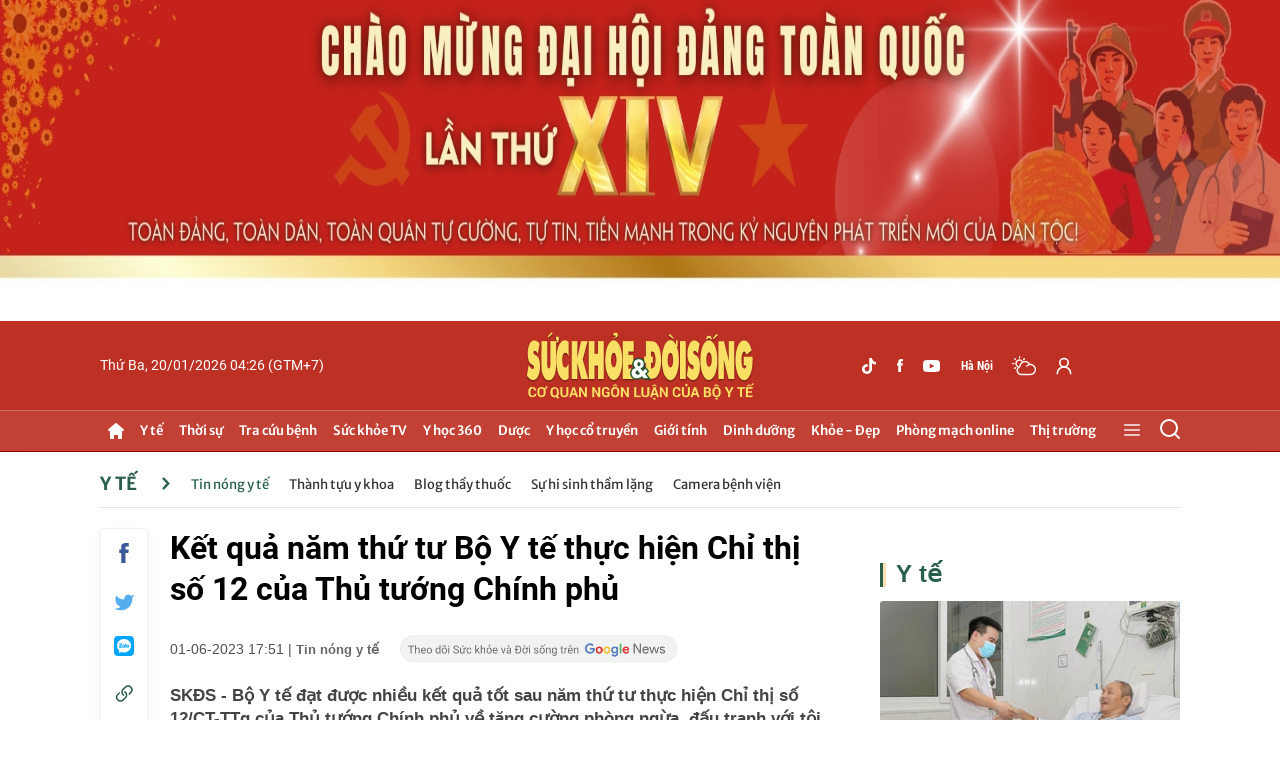

--- FILE ---
content_type: text/html; charset=utf-8
request_url: https://suckhoedoisong.vn/ajax/detail-right-box.htm
body_size: 3578
content:
<div class="box-right mt-30" data-layout=3 data-key=keycd><div class=box-right-top><h2><a class=box-right-title href=/y-te.htm title="Y tế ">Y t&#x1EBF; </a></h2></div><div class=box-right-middle><div class="box-right-item box-right-item-first" data-id=169260120101626777><a class=box-right-link-with-avatar href=/nga-guc-sau-khi-dang-choi-tennis-nguoi-dan-ong-51-tuoi-ngung-tuan-hoan-nguy-kich-169260120101626777.htm title="Ngã gục sau khi đang chơi tennis, người đàn ông 51 tuổi ngừng tuần hoàn nguy kịch" data-id=169260120101626777> <img loading=lazy data-type=avatar src=https://suckhoedoisong.qltns.mediacdn.vn/zoom/300_180/324455921873985536/2026/1/20/z74487555966760d16defcae51a406427b850d4c2617fd-17688787491271849955935-85-0-1365-2048-crop-1768879131717158143984.jpg alt="Ngã gục sau khi đang chơi tennis, người đàn ông 51 tuổi ngừng tuần hoàn nguy kịch" width=300 height=180 data-width=300 data-height=180 class=box-right-avatar> </a><h3 class=box-right-content><a data-type=title data-linktype=newsdetail data-id=169260120101626777 class=box-right-link-title data-newstype=0 href=/nga-guc-sau-khi-dang-choi-tennis-nguoi-dan-ong-51-tuoi-ngung-tuan-hoan-nguy-kich-169260120101626777.htm title="Ngã gục sau khi đang chơi tennis, người đàn ông 51 tuổi ngừng tuần hoàn nguy kịch">Ng&#xE3; g&#x1EE5;c sau khi &#x111;ang ch&#x1A1;i tennis, ng&#x1B0;&#x1EDD;i &#x111;&#xE0;n &#xF4;ng 51 tu&#x1ED5;i ng&#x1EEB;ng tu&#x1EA7;n ho&#xE0;n nguy k&#x1ECB;ch</a></h3><a class=box-right-category href=/y-te.htm title="Y tế ">Y t&#x1EBF; -</a> <span class="box-right-time time-ago" title="01/20/2026 11:15:00">20/01/2026 11:15</span><p data-type=sapo class=box-right-sapo>SK&#x110;S - Ng&#xE0;y 20/1, BV&#x110;K &#x110;&#x1EE9;c Giang th&#xF4;ng tin, &#x111;&#x1A1;n v&#x1ECB; &#x111;&#xE3; c&#x1EA5;p c&#x1EE9;u th&#xE0;nh c&#xF4;ng m&#x1ED9;t tr&#x1B0;&#x1EDD;ng h&#x1EE3;p ng&#x1EEB;ng tu&#x1EA7;n ho&#xE0;n ngo&#x1EA1;i vi&#x1EC7;n nh&#x1EDD; tri&#x1EC3;n khai &#x111;&#x1ED3;ng b&#x1ED9; k&#x1EF9; thu&#x1EAD;t VA-ECMO v&#xE0; can thi&#x1EC7;p m&#x1EA1;ch v&#xE0;nh kh&#x1EA9;n c&#x1EA5;p, mang l&#x1EA1;i c&#x1A1; h&#x1ED9;i s&#x1ED1;ng cho ng&#x1B0;&#x1EDD;i b&#x1EC7;nh trong t&#xEC;nh tr&#x1EA1;ng v&#xF4; c&#xF9;ng nguy k&#x1ECB;ch.<div class=box-right-related><div class=box-right-related-item><a class=box-right-link-with-avatar href=/nu-benh-nhan-campuchia-tim-den-viet-nam-dieu-tri-can-thiep-it-xam-lan-169260120100821592.htm title="Nữ bệnh nhân Campuchia tìm đến Việt Nam điều trị can thiệp ít xâm lấn" data-id=169260120100821592> <img loading=lazy data-type=avatar src=https://suckhoedoisong.qltns.mediacdn.vn/zoom/120_72/324455921873985536/2026/1/20/cac-bac-si-phoi-hiep-can-thiep-thong-bit-1768878797026492970144-106-0-1706-2560-crop-17688788573571710490600.jpg alt="Nữ bệnh nhân Campuchia tìm đến Việt Nam điều trị can thiệp ít xâm lấn" width=120 height=70 data-width=120 data-height=70 class=box-right-avatar> </a><div class=box-right-content><h3><a data-type=title data-linktype=newsdetail data-id=169260120100821592 class=box-right-link-title data-newstype=0 href=/nu-benh-nhan-campuchia-tim-den-viet-nam-dieu-tri-can-thiep-it-xam-lan-169260120100821592.htm title="Nữ bệnh nhân Campuchia tìm đến Việt Nam điều trị can thiệp ít xâm lấn">N&#x1EEF; b&#x1EC7;nh nh&#xE2;n Campuchia t&#xEC;m &#x111;&#x1EBF;n Vi&#x1EC7;t Nam &#x111;i&#x1EC1;u tr&#x1ECB; can thi&#x1EC7;p &#xED;t x&#xE2;m l&#x1EA5;n</a></h3><a class=box-right-category href=/y-te/camera-benh-vien.htm title="Camera bệnh viện">Camera b&#x1EC7;nh vi&#x1EC7;n - </a> <span class="box-right-time time-ago" title="01/20/2026 11:01:00">20/01/2026 11:01</span></div></div><div class=box-right-related-item><a class=box-right-link-with-avatar href=/de-xuat-sua-luat-phong-chong-tac-hai-cua-thuoc-la-voi-nhieu-quy-dinh-siet-thuoc-la-moi-169260120081555364.htm title="Đề xuất sửa Luật Phòng, chống tác hại của thuốc lá với nhiều quy định 'siết' thuốc lá mới" data-id=169260120081555364> <img loading=lazy data-type=avatar src=https://suckhoedoisong.qltns.mediacdn.vn/zoom/120_72/324455921873985536/2026/1/20/thuoc-la-dien-tu-1-1763398280344862195692-0-31-346-585-crop-17688716489931240993122.jpg alt="Đề xuất sửa Luật Phòng, chống tác hại của thuốc lá với nhiều quy định 'siết' thuốc lá mới" width=120 height=70 data-width=120 data-height=70 class=box-right-avatar> </a><div class=box-right-content><h3><a data-type=title data-linktype=newsdetail data-id=169260120081555364 class=box-right-link-title data-newstype=0 href=/de-xuat-sua-luat-phong-chong-tac-hai-cua-thuoc-la-voi-nhieu-quy-dinh-siet-thuoc-la-moi-169260120081555364.htm title="Đề xuất sửa Luật Phòng, chống tác hại của thuốc lá với nhiều quy định 'siết' thuốc lá mới">&#x110;&#x1EC1; xu&#x1EA5;t s&#x1EED;a Lu&#x1EAD;t Ph&#xF2;ng, ch&#x1ED1;ng t&#xE1;c h&#x1EA1;i c&#x1EE7;a thu&#x1ED1;c l&#xE1; v&#x1EDB;i nhi&#x1EC1;u quy &#x111;&#x1ECB;nh &#x27;si&#x1EBF;t&#x27; thu&#x1ED1;c l&#xE1; m&#x1EDB;i</a></h3><a class=box-right-category href=/y-te.htm title="Y tế ">Y t&#x1EBF; - </a> <span class="box-right-time time-ago" title="01/20/2026 08:29:00">20/01/2026 08:29</span></div></div></div></div></div></div><div class="box-right mt-30" data-layout=3 data-key=keycd><div class=box-right-top><h2><a class=box-right-title href=/y-hoc-co-truyen.htm title="Y học cổ truyền">Y h&#x1ECD;c c&#x1ED5; truy&#x1EC1;n</a></h2></div><div class=box-right-middle><div class="box-right-item box-right-item-first" data-id=169260119160412023><a class=box-right-link-with-avatar href=/nuoc-ep-cu-den-hat-chia-thuc-uong-tu-nhien-ho-tro-co-the-khoe-manh-tu-ben-trong-169260119160412023.htm title="Nước ép củ dền – hạt chia: Thức uống tự nhiên hỗ trợ cơ thể khỏe mạnh từ bên trong" data-id=169260119160412023> <img loading=lazy data-type=avatar src=https://suckhoedoisong.qltns.mediacdn.vn/zoom/300_180/324455921873985536/2026/1/19/photo-1768812180774-17688121815281413344327-151-0-398-396-crop-1768812633370130212660.png alt="Nước ép củ dền – hạt chia: Thức uống tự nhiên hỗ trợ cơ thể khỏe mạnh từ bên trong" width=300 height=180 data-width=300 data-height=180 class=box-right-avatar> </a><h3 class=box-right-content><a data-type=title data-linktype=newsdetail data-id=169260119160412023 class=box-right-link-title data-newstype=0 href=/nuoc-ep-cu-den-hat-chia-thuc-uong-tu-nhien-ho-tro-co-the-khoe-manh-tu-ben-trong-169260119160412023.htm title="Nước ép củ dền – hạt chia: Thức uống tự nhiên hỗ trợ cơ thể khỏe mạnh từ bên trong">N&#x1B0;&#x1EDB;c &#xE9;p c&#x1EE7; d&#x1EC1;n &#x2013; h&#x1EA1;t chia: Th&#x1EE9;c u&#x1ED1;ng t&#x1EF1; nhi&#xEA;n h&#x1ED7; tr&#x1EE3; c&#x1A1; th&#x1EC3; kh&#x1ECF;e m&#x1EA1;nh t&#x1EEB; b&#xEA;n trong</a></h3><a class=box-right-category href=/y-hoc-co-truyen/vi-thuoc-quanh-ta.htm title="Vị thuốc quanh ta">V&#x1ECB; thu&#x1ED1;c quanh ta -</a> <span class="box-right-time time-ago" title="01/20/2026 11:00:00">20/01/2026 11:00</span><p data-type=sapo class=box-right-sapo>SK&#x110;S - N&#x1B0;&#x1EDB;c &#xE9;p c&#x1EE7; d&#x1EC1;n k&#x1EBF;t h&#x1EE3;p v&#x1EDB;i h&#x1EA1;t chia l&#xE0; m&#x1ED9;t th&#x1EE9;c u&#x1ED1;ng gi&#xE0;u dinh d&#x1B0;&#x1EE1;ng, cung c&#x1EA5;p ch&#x1EA5;t ch&#x1ED1;ng oxy h&#xF3;a, h&#x1ED7; tr&#x1EE3; tim m&#x1EA1;ch, ti&#xEA;u h&#xF3;a v&#xE0; ki&#x1EC3;m so&#xE1;t c&#xE2;n n&#x1EB7;ng. Khi s&#x1EED; d&#x1EE5;ng &#x111;&#xFA;ng c&#xE1;ch, s&#x1EF1; k&#x1EBF;t h&#x1EE3;p n&#xE0;y mang l&#x1EA1;i nhi&#x1EC1;u l&#x1EE3;i &#xED;ch cho s&#x1EE9;c kh&#x1ECF;e t&#x1ED5;ng th&#x1EC3;.<div class=box-right-related><div class=box-right-related-item><a class=box-right-link-with-avatar href=/11-thuc-pham-giau-beta-carotene-giup-tang-cuong-mien-dich-bao-ve-mat-va-lan-da-169260119175627476.htm title="11 thực phẩm giàu beta-carotene giúp tăng cường miễn dịch, bảo vệ mắt và làn da" data-id=169260119175627476> <img loading=lazy data-type=avatar src=https://suckhoedoisong.qltns.mediacdn.vn/zoom/120_72/324455921873985536/2026/1/19/photo-1768819635845-17688196364051027807044.jpeg alt="11 thực phẩm giàu beta-carotene giúp tăng cường miễn dịch, bảo vệ mắt và làn da" width=120 height=70 data-width=120 data-height=70 class=box-right-avatar> </a><div class=box-right-content><h3><a data-type=title data-linktype=newsdetail data-id=169260119175627476 class=box-right-link-title data-newstype=0 href=/11-thuc-pham-giau-beta-carotene-giup-tang-cuong-mien-dich-bao-ve-mat-va-lan-da-169260119175627476.htm title="11 thực phẩm giàu beta-carotene giúp tăng cường miễn dịch, bảo vệ mắt và làn da">11 th&#x1EF1;c ph&#x1EA9;m gi&#xE0;u beta-carotene gi&#xFA;p t&#x103;ng c&#x1B0;&#x1EDD;ng mi&#x1EC5;n d&#x1ECB;ch, b&#x1EA3;o v&#x1EC7; m&#x1EAF;t v&#xE0; l&#xE0;n da</a></h3><a class=box-right-category href=/y-hoc-co-truyen/vi-thuoc-quanh-ta.htm title="Vị thuốc quanh ta">V&#x1ECB; thu&#x1ED1;c quanh ta - </a> <span class="box-right-time time-ago" title="01/20/2026 09:00:00">20/01/2026 09:00</span></div></div><div class=box-right-related-item><a class=box-right-link-with-avatar href=/vi-sao-ngu-coc-nguyen-hat-giup-phong-va-kiem-soat-tang-huyet-ap-169260118125812353.htm title="Vì sao ngũ cốc nguyên hạt giúp phòng và kiểm soát tăng huyết áp" data-id=169260118125812353> <img loading=lazy data-type=avatar src=https://suckhoedoisong.qltns.mediacdn.vn/zoom/120_72/324455921873985536/2026/1/18/photo-1768715210140-1768715210682169727179-0-0-324-518-crop-1768715676646747094747.png alt="Vì sao ngũ cốc nguyên hạt giúp phòng và kiểm soát tăng huyết áp" width=120 height=70 data-width=120 data-height=70 class=box-right-avatar> </a><div class=box-right-content><h3><a data-type=title data-linktype=newsdetail data-id=169260118125812353 class=box-right-link-title data-newstype=0 href=/vi-sao-ngu-coc-nguyen-hat-giup-phong-va-kiem-soat-tang-huyet-ap-169260118125812353.htm title="Vì sao ngũ cốc nguyên hạt giúp phòng và kiểm soát tăng huyết áp">V&#xEC; sao ng&#x169; c&#x1ED1;c nguy&#xEA;n h&#x1EA1;t gi&#xFA;p ph&#xF2;ng v&#xE0; ki&#x1EC3;m so&#xE1;t t&#x103;ng huy&#x1EBF;t &#xE1;p</a></h3><a class=box-right-category href=/y-hoc-co-truyen/chua-benh-khong-dung-thuoc.htm title="Chữa bệnh không dùng thuốc">Ch&#x1EEF;a b&#x1EC7;nh kh&#xF4;ng d&#xF9;ng thu&#x1ED1;c - </a> <span class="box-right-time time-ago" title="01/20/2026 06:00:00">20/01/2026 06:00</span></div></div></div></div></div></div><div class="box-right mt-30" data-layout=3 data-key=keycd><div class=box-right-top><h2><a class=box-right-title href=/y-te/blog-thay-thuoc.htm title="Blog thầy thuốc">Blog th&#x1EA7;y thu&#x1ED1;c</a></h2></div><div class=box-right-middle><div class="box-right-item box-right-item-first" data-id=169260119131257733><a class=box-right-link-with-avatar href=/niem-tin-cua-nguoi-thay-thuoc-nhan-dan-voi-dai-hoi-xiv-169260119131257733.htm title="Niềm tin của người Thầy thuốc Nhân dân với Đại hội XIV" data-id=169260119131257733> <img loading=lazy data-type=avatar src=https://suckhoedoisong.qltns.mediacdn.vn/zoom/300_180/324455921873985536/2026/1/19/ttnd-xang-2-17688023809411904654796-20-0-765-1192-crop-17688026101881300734745-18-200-502-974-crop-17688438234951377040013.jpg alt="Niềm tin của người Thầy thuốc Nhân dân với Đại hội XIV" width=300 height=180 data-width=300 data-height=180 class=box-right-avatar> </a><h3 class=box-right-content><a data-type=title data-linktype=newsdetail data-id=169260119131257733 class=box-right-link-title data-newstype=0 href=/niem-tin-cua-nguoi-thay-thuoc-nhan-dan-voi-dai-hoi-xiv-169260119131257733.htm title="Niềm tin của người Thầy thuốc Nhân dân với Đại hội XIV">Ni&#x1EC1;m tin c&#x1EE7;a ng&#x1B0;&#x1EDD;i Th&#x1EA7;y thu&#x1ED1;c Nh&#xE2;n d&#xE2;n v&#x1EDB;i &#x110;&#x1EA1;i h&#x1ED9;i XIV</a></h3><a class=box-right-category href=/y-te/blog-thay-thuoc.htm title="Blog thầy thuốc">Blog th&#x1EA7;y thu&#x1ED1;c -</a> <span class="box-right-time time-ago" title="01/20/2026 06:46:00">20/01/2026 06:46</span><p data-type=sapo class=box-right-sapo>SK&#x110;S - L&#xE0; m&#x1ED9;t &#x111;&#x1EA3;ng vi&#xEA;n, Th&#x1EA7;y thu&#x1ED1;c Nh&#xE2;n d&#xE2;n Nguy&#x1EC5;n V&#x103;n X&#xE1;ng tuy&#x1EC7;t &#x111;&#x1ED1;i tin t&#x1B0;&#x1EDF;ng &#x110;&#x1EA1;i h&#x1ED9;i XIV c&#x1EE7;a &#x110;&#x1EA3;ng s&#x1EBD; &#x111;&#x1B0;a ra nh&#x1EEF;ng quy&#x1EBF;t s&#xE1;ch &#x111;&#xFA;ng &#x111;&#x1EAF;n nh&#x1EB1;m ph&#xE1;t tri&#x1EC3;n &#x111;&#x1EA5;t n&#x1B0;&#x1EDB;c.<div class=box-right-related><div class=box-right-related-item><a class=box-right-link-with-avatar href=/niem-tin-dan-toc-trong-thoi-khac-ban-le-169260119070131123.htm title="Niềm tin dân tộc trong thời khắc bản lề" data-id=169260119070131123> <img loading=lazy data-type=avatar src=https://suckhoedoisong.qltns.mediacdn.vn/zoom/120_72/324455921873985536/2026/1/18/eb41858c-c46b-461b-95f2-4586a2969a9a-1768780059735335841714-83-0-1333-2000-crop-17687800671491719769632.jpeg alt="Niềm tin dân tộc trong thời khắc bản lề" width=120 height=70 data-width=120 data-height=70 class=box-right-avatar> </a><div class=box-right-content><h3><a data-type=title data-linktype=newsdetail data-id=169260119070131123 class=box-right-link-title data-newstype=0 href=/niem-tin-dan-toc-trong-thoi-khac-ban-le-169260119070131123.htm title="Niềm tin dân tộc trong thời khắc bản lề">Ni&#x1EC1;m tin d&#xE2;n t&#x1ED9;c trong th&#x1EDD;i kh&#x1EAF;c b&#x1EA3;n l&#x1EC1;</a></h3><a class=box-right-category href=/y-te/blog-thay-thuoc.htm title="Blog thầy thuốc">Blog th&#x1EA7;y thu&#x1ED1;c - </a> <span class="box-right-time time-ago" title="01/19/2026 07:01:00">19/01/2026 07:01</span></div></div><div class=box-right-related-item><a class=box-right-link-with-avatar href=/khi-hanh-lang-chung-cu-can-camera-nhieu-hon-tinh-lang-nghia-xom-169260112225111157.htm title="Khi hành lang chung cư cần camera nhiều hơn tình làng nghĩa xóm" data-id=169260112225111157> <img loading=lazy data-type=avatar src=https://suckhoedoisong.qltns.mediacdn.vn/zoom/120_72/324455921873985536/2026/1/12/50-1767943890-854311022d4ac4149d5b-17682329516671138766489-0-123-525-963-crop-1768232960472967109063.jpeg alt="Khi hành lang chung cư cần camera nhiều hơn tình làng nghĩa xóm" width=120 height=70 data-width=120 data-height=70 class=box-right-avatar> </a><div class=box-right-content><h3><a data-type=title data-linktype=newsdetail data-id=169260112225111157 class=box-right-link-title data-newstype=0 href=/khi-hanh-lang-chung-cu-can-camera-nhieu-hon-tinh-lang-nghia-xom-169260112225111157.htm title="Khi hành lang chung cư cần camera nhiều hơn tình làng nghĩa xóm">Khi h&#xE0;nh lang chung c&#x1B0; c&#x1EA7;n camera nhi&#x1EC1;u h&#x1A1;n t&#xEC;nh l&#xE0;ng ngh&#x129;a x&#xF3;m</a></h3><a class=box-right-category href=/y-te/blog-thay-thuoc.htm title="Blog thầy thuốc">Blog th&#x1EA7;y thu&#x1ED1;c - </a> <span class="box-right-time time-ago" title="01/12/2026 22:51:00">12/01/2026 22:51</span></div></div></div></div></div></div><zone id=krlv9zh3></zone><script>if(!isNotAllow3rd){arfAsync.push("krlv9zh3");}</script><zone id=krq0fs12></zone><script>if(!isNotAllow3rd){arfAsync.push("krq0fs12");}</script>

--- FILE ---
content_type: text/html; charset=utf-8
request_url: https://suckhoedoisong.vn/ajax/detail-bottom-box-1691475.htm
body_size: 11350
content:
<div class=detail__category><div class=box-stream data-layout=2 data-key=keycd><div class=box-stream-top><h2><span class=box-stream-title>Tin đọc nhiều</span></h2></div><div class=box-stream-middle><div class=box-stream-item data-id=169260119095559615><a class=box-stream-link-with-avatar href=/mien-bac-don-2-dot-khong-khi-lanh-rat-manh-keo-dai-sang-thang-2-169260119095559615.htm title="Miền Bắc đón 2 đợt không khí lạnh rất mạnh kéo dài sang tháng 2" data-id=169260119095559615> <img loading=lazy data-type=avatar src=https://suckhoedoisong.qltns.mediacdn.vn/zoom/260_156/324455921873985536/2026/1/19/z7240733080126013821a300be478464d57525c54cc5d6-17687912829362057665896-53-0-1161-1772-crop-176879131460793986979.jpg alt="Miền Bắc đón 2 đợt không khí lạnh rất mạnh kéo dài sang tháng 2" data-width=260 data-height=156 class=box-stream-avatar> </a><div class=box-stream-content><h3><a data-type=title data-linktype=newsdetail data-id=169260119095559615 class=box-stream-link-title data-newstype=0 href=/mien-bac-don-2-dot-khong-khi-lanh-rat-manh-keo-dai-sang-thang-2-169260119095559615.htm title="Miền Bắc đón 2 đợt không khí lạnh rất mạnh kéo dài sang tháng 2">Mi&#x1EC1;n B&#x1EAF;c &#x111;&#xF3;n 2 &#x111;&#x1EE3;t kh&#xF4;ng kh&#xED; l&#x1EA1;nh r&#x1EA5;t m&#x1EA1;nh k&#xE9;o d&#xE0;i sang th&#xE1;ng 2</a></h3><a class=box-stream-category href="" title="Xã hội">X&#xE3; h&#x1ED9;i - </a> <span class="box-stream-time time-ago" title="01/19/2026 11:32:00">19/01/2026 11:32</span><p data-type=sapo class=box-stream-sapo>SK&#x110;S - TS Nguy&#x1EC5;n Ng&#x1ECD;c Huy, chuy&#xEA;n gia v&#x1EC1; bi&#x1EBF;n &#x111;&#x1ED5;i kh&#xED; h&#x1EAD;u v&#xE0; c&#x1EA3;nh b&#xE1;o thi&#xEA;n tai cho bi&#x1EBF;t, mi&#x1EC1;n B&#x1EAF;c s&#x1EBD; &#x111;&#xF3;n 2 &#x111;&#x1EE3;t kh&#xF4;ng kh&#xED; l&#x1EA1;nh v&#xE0;o giai &#x111;o&#x1EA1;n n&#x1EED;a cu&#x1ED1;i th&#xE1;ng 1. Tr&#x1B0;&#x1EDB;c khi &#x111;&#xF3;n kh&#xF4;ng kh&#xED; l&#x1EA1;nh, t&#x1EEB; nay &#x111;&#x1EBF;n 20/1 h&#x1EA7;u kh&#x1EAF;p c&#xE1;c v&#xF9;ng c&#x1EE7;a Vi&#x1EC7;t Nam c&#xF3; th&#x1EDD;i ti&#x1EBF;t &#x1EA5;m n&#xF3;ng v&#xE0;o bu&#x1ED5;i tr&#x1B0;a, h&#x1A1;i se l&#x1EA1;nh bu&#x1ED5;i s&#xE1;ng.</div></div><div class=box-stream-item data-id=16926011911175038><a class=box-stream-link-with-avatar href=/hai-me-con-mat-tich-khi-di-mua-lon-tim-thay-thi-the-nguoi-me-be-gai-bi-vui-duoi-dat-duoc-cuu-song-16926011911175038.htm title="Hai mẹ con mất tích khi đi mua lợn: Tìm thấy thi thể người mẹ, bé gái bị vùi dưới đất được cứu sống" data-id=16926011911175038> <img loading=lazy data-type=avatar src=https://suckhoedoisong.qltns.mediacdn.vn/zoom/260_156/324455921873985536/2026/1/19/1000038633-1768795953266694503747-103-0-740-1020-crop-17687960778801388470289.jpg alt="Hai mẹ con mất tích khi đi mua lợn: Tìm thấy thi thể người mẹ, bé gái bị vùi dưới đất được cứu sống" data-width=260 data-height=156 class=box-stream-avatar> </a><div class=box-stream-content><h3><a data-type=title data-linktype=newsdetail data-id=16926011911175038 class=box-stream-link-title data-newstype=0 href=/hai-me-con-mat-tich-khi-di-mua-lon-tim-thay-thi-the-nguoi-me-be-gai-bi-vui-duoi-dat-duoc-cuu-song-16926011911175038.htm title="Hai mẹ con mất tích khi đi mua lợn: Tìm thấy thi thể người mẹ, bé gái bị vùi dưới đất được cứu sống">Hai m&#x1EB9; con m&#x1EA5;t t&#xED;ch khi &#x111;i mua l&#x1EE3;n: T&#xEC;m th&#x1EA5;y thi th&#x1EC3; ng&#x1B0;&#x1EDD;i m&#x1EB9;, b&#xE9; g&#xE1;i b&#x1ECB; v&#xF9;i d&#x1B0;&#x1EDB;i &#x111;&#x1EA5;t &#x111;&#x1B0;&#x1EE3;c c&#x1EE9;u s&#x1ED1;ng</a></h3><a class=box-stream-category href=""> - </a> <span class="box-stream-time time-ago" title="01/19/2026 11:54:00">19/01/2026 11:54</span><p data-type=sapo class=box-stream-sapo>SK&#x110;S - Khi t&#x1EDB;i hi&#x1EC7;n tr&#x1B0;&#x1EDD;ng, l&#x1EF1;c l&#x1B0;&#x1EE3;ng ch&#x1EE9;c n&#x103;ng ph&#xE1;t hi&#x1EC7;n thi th&#x1EC3; m&#x1ED9;t ph&#x1EE5; n&#x1EEF;, c&#xF2;n b&#xE9; g&#xE1;i kho&#x1EA3;ng 6 tu&#x1ED5;i b&#x1ECB; m&#x1EA5;t t&#xED;ch. Ti&#x1EBF;n h&#xE0;nh t&#xEC;m ki&#x1EBF;m, l&#x1EF1;c l&#x1B0;&#x1EE3;ng ch&#x1EE9;c n&#x103;ng &#x111;&#xE3; t&#xEC;m th&#x1EA5;y ch&#xE1;u b&#xE9; &#x111;ang b&#x1ECB; v&#xF9;i d&#x1B0;&#x1EDB;i &#x111;&#x1EA5;t.</div></div><div class=box-stream-item data-id=169260119163156151><a class=box-stream-link-with-avatar href=/so-y-te-tphcm-yeu-cau-lam-ro-vu-san-phu-sinh-con-tren-taxi-khi-tu-y-chuyen-vien-169260119163156151.htm title="Sở Y tế TPHCM yêu cầu làm rõ vụ sản phụ sinh con trên taxi khi tự ý chuyển viện" data-id=169260119163156151> <img loading=lazy data-type=avatar src=https://suckhoedoisong.qltns.mediacdn.vn/zoom/260_156/324455921873985536/2026/1/19/thai-1768815003511285436351-0-0-450-720-crop-17688150372451398662619.jpg alt="Sở Y tế TPHCM yêu cầu làm rõ vụ sản phụ sinh con trên taxi khi tự ý chuyển viện" data-width=260 data-height=156 class=box-stream-avatar> </a><div class=box-stream-content><h3><a data-type=title data-linktype=newsdetail data-id=169260119163156151 class=box-stream-link-title data-newstype=0 href=/so-y-te-tphcm-yeu-cau-lam-ro-vu-san-phu-sinh-con-tren-taxi-khi-tu-y-chuyen-vien-169260119163156151.htm title="Sở Y tế TPHCM yêu cầu làm rõ vụ sản phụ sinh con trên taxi khi tự ý chuyển viện">S&#x1EDF; Y t&#x1EBF; TPHCM y&#xEA;u c&#x1EA7;u l&#xE0;m r&#xF5; v&#x1EE5; s&#x1EA3;n ph&#x1EE5; sinh con tr&#xEA;n taxi khi t&#x1EF1; &#xFD; chuy&#x1EC3;n vi&#x1EC7;n</a></h3><a class=box-stream-category href=""> - </a> <span class="box-stream-time time-ago" title="01/19/2026 17:29:00">19/01/2026 17:29</span><p data-type=sapo class=box-stream-sapo>SK&#x110;S - S&#x1EDF; Y t&#x1EBF; TPHCM y&#xEA;u c&#x1EA7;u Trung t&#xE2;m Y t&#x1EBF; khu v&#x1EF1;c Ch&#xE2;u &#x110;&#x1EE9;c b&#xE1;o c&#xE1;o, l&#xE0;m r&#xF5; v&#x1EE5; s&#x1EA3;n ph&#x1EE5; sinh con tr&#xEA;n taxi khi t&#x1EF1; &#xFD; chuy&#x1EC3;n vi&#x1EC7;n, kh&#xF4;ng th&#x1EF1;c hi&#x1EC7;n theo ph&#x1B0;&#x1A1;ng &#xE1;n chuy&#x1EC3;n vi&#x1EC7;n an to&#xE0;n do c&#x1A1; s&#x1EDF; y t&#x1EBF; &#x111;&#x1EC1; xu&#x1EA5;t.</div></div><div class=box-stream-item data-id=16926011915141232><a class=box-stream-link-with-avatar href=/3-chinh-sach-tien-luong-co-hieu-luc-tu-2026-16926011915141232.htm title="3 chính sách tiền lương có hiệu lực từ 2026" data-id=16926011915141232> <img loading=lazy data-type=avatar src=https://suckhoedoisong.qltns.mediacdn.vn/zoom/260_156/324455921873985536/2026/1/19/chinh-sach-17688100959071354465082-0-9-400-649-crop-17688101011341700624147.jpg alt="3 chính sách tiền lương có hiệu lực từ 2026" data-width=260 data-height=156 class=box-stream-avatar> </a><div class=box-stream-content><h3><a data-type=title data-linktype=newsdetail data-id=16926011915141232 class=box-stream-link-title data-newstype=1 href=/3-chinh-sach-tien-luong-co-hieu-luc-tu-2026-16926011915141232.htm title="3 chính sách tiền lương có hiệu lực từ 2026">3 ch&#xED;nh s&#xE1;ch ti&#x1EC1;n l&#x1B0;&#x1A1;ng c&#xF3; hi&#x1EC7;u l&#x1EF1;c t&#x1EEB; 2026</a></h3><a class=box-stream-category href=""> - </a> <span class="box-stream-time time-ago" title="01/19/2026 15:15:00">19/01/2026 15:15</span><p data-type=sapo class=box-stream-sapo>SK&#x110;S - T&#x103;ng l&#x1B0;&#x1A1;ng t&#x1ED1;i thi&#x1EC3;u v&#xF9;ng, nh&#xE0; gi&#xE1;o &#x111;&#x1B0;&#x1EE3;c x&#x1EBF;p l&#x1B0;&#x1A1;ng cao nh&#x1EA5;t, s&#x1EED;a &#x111;&#x1ED5;i b&#x1ED5; sung v&#x1EC1; ph&#x1EE5; c&#x1EA5;p &#x111;&#x1EB7;c bi&#x1EC7;t l&#xE0; ch&#xED;nh s&#xE1;ch c&#xF3; hi&#x1EC7;u l&#x1EF1;c t&#x1EEB; th&#xE1;ng 1/2026.</div></div><div class=box-stream-item data-id=169260119171727832><a class=box-stream-link-with-avatar href=/u50-ban-dam-tai-quan-ca-phe-169260119171727832.htm title="Nỗ lực đảm bảo an ninh, triệt xóa tụ điểm mại dâm núp bóng quán nước" data-id=169260119171727832> <img loading=lazy data-type=avatar src=https://suckhoedoisong.qltns.mediacdn.vn/zoom/260_156/324455921873985536/2026/1/19/band-am-17688176101131233751217-146-0-1426-2048-crop-1768817689137695239239.jpg alt="Nỗ lực đảm bảo an ninh, triệt xóa tụ điểm mại dâm núp bóng quán nước" data-width=260 data-height=156 class=box-stream-avatar> </a><div class=box-stream-content><h3><a data-type=title data-linktype=newsdetail data-id=169260119171727832 class=box-stream-link-title data-newstype=0 href=/u50-ban-dam-tai-quan-ca-phe-169260119171727832.htm title="Nỗ lực đảm bảo an ninh, triệt xóa tụ điểm mại dâm núp bóng quán nước">N&#x1ED7; l&#x1EF1;c &#x111;&#x1EA3;m b&#x1EA3;o an ninh, tri&#x1EC7;t x&#xF3;a t&#x1EE5; &#x111;i&#x1EC3;m m&#x1EA1;i d&#xE2;m n&#xFA;p b&#xF3;ng qu&#xE1;n n&#x1B0;&#x1EDB;c</a></h3><a class=box-stream-category href=""> - </a> <span class="box-stream-time time-ago" title="01/19/2026 18:35:00">19/01/2026 18:35</span><p data-type=sapo class=box-stream-sapo>SK&#x110;S - C&#xF4;ng an x&#xE3; Xu&#xE2;n Ph&#xFA; (t&#x1EC9;nh &#x110;&#x1ED3;ng Nai) v&#x1EEB;a ph&#xE1;t hi&#x1EC7;n, b&#x1EAF;t qu&#x1EA3; tang m&#x1ED9;t v&#x1EE5; mua b&#xE1;n d&#xE2;m t&#x1EA1;i m&#x1ED9;t qu&#xE1;n c&#xE0; ph&#xEA; tr&#xEA;n &#x111;&#x1ECB;a b&#xE0;n.</div></div></div></div></div><div class=detail__category><div class="box-stream timeline" data-layout=2 data-key=keycd><div class=box-stream-top><h2><span class=box-stream-title>Cùng chuyên mục</span></h2></div><div class="box-stream-middle timeline_list" id=append><div class=box-stream-item data-id=169260119170747509><a class=box-stream-link-with-avatar href=/bac-si-truc-tiep-hien-mau-cuu-san-phu-bang-huyet-nguy-kich-169260119170747509.htm title="Bác sĩ trực tiếp hiến máu cứu sản phụ băng huyết nguy kịch" data-id=169260119170747509> <img loading=lazy data-type=avatar src=https://suckhoedoisong.qltns.mediacdn.vn/zoom/260_156/324455921873985536/2026/1/19/edit-hien-mau-1768817103512862656659-107-0-1707-2560-crop-17688171121041136278262.jpeg alt="Bác sĩ trực tiếp hiến máu cứu sản phụ băng huyết nguy kịch" data-width=260 data-height=156 class=box-stream-avatar> </a><div class=box-stream-content><h3><a data-type=title data-linktype=newsdetail data-id=169260119170747509 class=box-stream-link-title data-newstype=0 href=/bac-si-truc-tiep-hien-mau-cuu-san-phu-bang-huyet-nguy-kich-169260119170747509.htm title="Bác sĩ trực tiếp hiến máu cứu sản phụ băng huyết nguy kịch">B&#xE1;c s&#x129; tr&#x1EF1;c ti&#x1EBF;p hi&#x1EBF;n m&#xE1;u c&#x1EE9;u s&#x1EA3;n ph&#x1EE5; b&#x103;ng huy&#x1EBF;t nguy k&#x1ECB;ch</a></h3><a class=box-stream-category href=/y-te.htm title="Y tế ">Y t&#x1EBF; - </a> <span class="box-stream-time time-ago" title="01/19/2026 17:56:00">19/01/2026 17:56</span><p data-type=sapo class=box-stream-sapo>SK&#x110;S - Tr&#x1B0;&#x1EDB;c t&#xEC;nh tr&#x1EA1;ng nguy k&#x1ECB;ch c&#x1EE7;a b&#x1EC7;nh nh&#xE2;n, &#x111;&#x1ED9;i ng&#x169; y b&#xE1;c s&#x129;, nh&#xE2;n vi&#xEA;n y t&#x1EBF; B&#x1EC7;nh vi&#x1EC7;n &#x110;a khoa V&#x169;ng T&#xE0;u &#x111;&#xE3; tr&#x1EF1;c ti&#x1EBF;p hi&#x1EBF;n m&#xE1;u, k&#x1ECB;p th&#x1EDD;i cung c&#x1EA5;p ngu&#x1ED3;n m&#xE1;u c&#x1EA5;p c&#x1EE9;u, g&#xF3;p ph&#x1EA7;n c&#x1EE9;u s&#x1ED1;ng b&#x1EC7;nh nh&#xE2;n.</div></div><div class=box-stream-item data-id=169260119163156151><a class=box-stream-link-with-avatar href=/so-y-te-tphcm-yeu-cau-lam-ro-vu-san-phu-sinh-con-tren-taxi-khi-tu-y-chuyen-vien-169260119163156151.htm title="Sở Y tế TPHCM yêu cầu làm rõ vụ sản phụ sinh con trên taxi khi tự ý chuyển viện" data-id=169260119163156151> <img loading=lazy data-type=avatar src=https://suckhoedoisong.qltns.mediacdn.vn/zoom/260_156/324455921873985536/2026/1/19/thai-1768815003511285436351-0-0-450-720-crop-17688150372451398662619.jpg alt="Sở Y tế TPHCM yêu cầu làm rõ vụ sản phụ sinh con trên taxi khi tự ý chuyển viện" data-width=260 data-height=156 class=box-stream-avatar> </a><div class=box-stream-content><h3><a data-type=title data-linktype=newsdetail data-id=169260119163156151 class=box-stream-link-title data-newstype=0 href=/so-y-te-tphcm-yeu-cau-lam-ro-vu-san-phu-sinh-con-tren-taxi-khi-tu-y-chuyen-vien-169260119163156151.htm title="Sở Y tế TPHCM yêu cầu làm rõ vụ sản phụ sinh con trên taxi khi tự ý chuyển viện">S&#x1EDF; Y t&#x1EBF; TPHCM y&#xEA;u c&#x1EA7;u l&#xE0;m r&#xF5; v&#x1EE5; s&#x1EA3;n ph&#x1EE5; sinh con tr&#xEA;n taxi khi t&#x1EF1; &#xFD; chuy&#x1EC3;n vi&#x1EC7;n</a></h3><a class=box-stream-category href=/y-te.htm title="Y tế ">Y t&#x1EBF; - </a> <span class="box-stream-time time-ago" title="01/19/2026 17:29:00">19/01/2026 17:29</span><p data-type=sapo class=box-stream-sapo>SK&#x110;S - S&#x1EDF; Y t&#x1EBF; TPHCM y&#xEA;u c&#x1EA7;u Trung t&#xE2;m Y t&#x1EBF; khu v&#x1EF1;c Ch&#xE2;u &#x110;&#x1EE9;c b&#xE1;o c&#xE1;o, l&#xE0;m r&#xF5; v&#x1EE5; s&#x1EA3;n ph&#x1EE5; sinh con tr&#xEA;n taxi khi t&#x1EF1; &#xFD; chuy&#x1EC3;n vi&#x1EC7;n, kh&#xF4;ng th&#x1EF1;c hi&#x1EC7;n theo ph&#x1B0;&#x1A1;ng &#xE1;n chuy&#x1EC3;n vi&#x1EC7;n an to&#xE0;n do c&#x1A1; s&#x1EDF; y t&#x1EBF; &#x111;&#x1EC1; xu&#x1EA5;t.</div></div><div class=box-stream-item data-id=169260119124002245><a class=box-stream-link-with-avatar href=/tam-soat-som-dieu-tri-kip-thoi-giam-ganh-nang-can-benh-hon-10-trieu-nguoi-viet-dang-mac-169260119124002245.htm title="Tầm soát sớm, điều trị kịp thời, giảm gánh nặng căn bệnh hơn 10 triệu người Việt đang mắc" data-id=169260119124002245> <img loading=lazy data-type=avatar src=https://suckhoedoisong.qltns.mediacdn.vn/zoom/260_156/324455921873985536/2026/1/19/suy-than-chay-than-nhan-tao-17000199732742063584531-0-17-419-687-crop-1768801141482775084423.jpg alt="Tầm soát sớm, điều trị kịp thời, giảm gánh nặng căn bệnh hơn 10 triệu người Việt đang mắc" data-width=260 data-height=156 class=box-stream-avatar> </a><div class=box-stream-content><h3><a data-type=title data-linktype=newsdetail data-id=169260119124002245 class=box-stream-link-title data-newstype=0 href=/tam-soat-som-dieu-tri-kip-thoi-giam-ganh-nang-can-benh-hon-10-trieu-nguoi-viet-dang-mac-169260119124002245.htm title="Tầm soát sớm, điều trị kịp thời, giảm gánh nặng căn bệnh hơn 10 triệu người Việt đang mắc">T&#x1EA7;m so&#xE1;t s&#x1EDB;m, &#x111;i&#x1EC1;u tr&#x1ECB; k&#x1ECB;p th&#x1EDD;i, gi&#x1EA3;m g&#xE1;nh n&#x1EB7;ng c&#x103;n b&#x1EC7;nh h&#x1A1;n 10 tri&#x1EC7;u ng&#x1B0;&#x1EDD;i Vi&#x1EC7;t &#x111;ang m&#x1EAF;c</a></h3><a class=box-stream-category href=/y-te/tin-nong-y-te.htm title="Tin nóng y tế">Tin n&#xF3;ng y t&#x1EBF; - </a> <span class="box-stream-time time-ago" title="01/19/2026 13:19:00">19/01/2026 13:19</span><p data-type=sapo class=box-stream-sapo>SK&#x110;S - B&#x1EC7;nh th&#x1EAD;n m&#x1EA1;n &#x111;&#x1B0;&#x1EE3;c d&#x1EF1; b&#xE1;o s&#x1EBD; tr&#x1EDF; th&#xE0;nh nguy&#xEA;n nh&#xE2;n g&#xE2;y t&#x1EED; vong &#x111;&#x1EE9;ng h&#xE0;ng th&#x1EE9; n&#x103;m to&#xE0;n c&#x1EA7;u v&#xE0;o n&#x103;m 2050 n&#x1EBF;u kh&#xF4;ng c&#xF3; h&#xE0;nh &#x111;&#x1ED9;ng hi&#x1EC7;u qu&#x1EA3; n&#xE0;o &#x111;&#x1B0;&#x1EE3;c &#x111;&#x1B0;a ra.</div></div><div class=box-stream-item data-id=169260115134830727><a class=box-stream-link-with-avatar href=/tphcm-khoi-cong-3-du-an-y-te-hon-1000-ty-dong-tai-tan-kien-huong-toi-trung-tam-cham-soc-suc-khoe-asean-169260115134830727.htm title="TPHCM khởi công 3 dự án y tế hơn 1.000 tỷ đồng tại Tân Kiên: Hướng tới trung tâm chăm sóc sức khỏe ASEAN" data-id=169260115134830727> <img loading=lazy data-type=avatar src=https://suckhoedoisong.qltns.mediacdn.vn/zoom/260_156/324455921873985536/2026/1/15/y-te-3-17684593811761808316682-0-12-758-1225-crop-1768459461239613452860.jpg alt="TPHCM khởi công 3 dự án y tế hơn 1.000 tỷ đồng tại Tân Kiên: Hướng tới trung tâm chăm sóc sức khỏe ASEAN" data-width=260 data-height=156 class=box-stream-avatar> </a><div class=box-stream-content><h3><a data-type=title data-linktype=newsdetail data-id=169260115134830727 class=box-stream-link-title data-newstype=0 href=/tphcm-khoi-cong-3-du-an-y-te-hon-1000-ty-dong-tai-tan-kien-huong-toi-trung-tam-cham-soc-suc-khoe-asean-169260115134830727.htm title="TPHCM khởi công 3 dự án y tế hơn 1.000 tỷ đồng tại Tân Kiên: Hướng tới trung tâm chăm sóc sức khỏe ASEAN">TPHCM kh&#x1EDF;i c&#xF4;ng 3 d&#x1EF1; &#xE1;n y t&#x1EBF; h&#x1A1;n 1.000 t&#x1EF7; &#x111;&#x1ED3;ng t&#x1EA1;i T&#xE2;n Ki&#xEA;n: H&#x1B0;&#x1EDB;ng t&#x1EDB;i trung t&#xE2;m ch&#x103;m s&#xF3;c s&#x1EE9;c kh&#x1ECF;e ASEAN</a></h3><a class=box-stream-category href=/y-te.htm title="Y tế ">Y t&#x1EBF; - </a> <span class="box-stream-time time-ago" title="01/15/2026 14:35:00">15/01/2026 14:35</span><p data-type=sapo class=box-stream-sapo>SK&#x110;S - TPHCM kh&#x1EDF;i c&#xF4;ng Ng&#xE2;n h&#xE0;ng m&#xE1;u, Trung t&#xE2;m C&#x1EA5;p c&#x1EE9;u 115 v&#xE0; Trung t&#xE2;m Ki&#x1EC3;m chu&#x1EA9;n X&#xE9;t nghi&#x1EC7;m TPHCM t&#x1EA1;i C&#x1EE5;m y t&#x1EBF; T&#xE2;n Ki&#xEA;n v&#x1EDB;i t&#x1ED5;ng v&#x1ED1;n h&#x1A1;n 1.000 t&#x1EF7; &#x111;&#x1ED3;ng, k&#x1EF3; v&#x1ECD;ng tr&#x1EDF; th&#xE0;nh tr&#x1EE5; c&#x1ED9;t m&#x1EDB;i c&#x1EE7;a h&#x1EC7; th&#x1ED1;ng y t&#x1EBF; d&#x1EF1; ph&#xF2;ng &#x2013; c&#x1EA5;p c&#x1EE9;u, &#x111;&#x1B0;a TPHCM th&#xE0;nh trung t&#xE2;m ch&#x103;m s&#xF3;c s&#x1EE9;c kh&#x1ECF;e c&#x1EE7;a ASEAN&#x2026;</div></div><div class=box-stream-item data-id=16926011421342425><a class=box-stream-link-with-avatar href=/ky-tich-y-khoa-cham-dut-1-thai-di-tat-nang-de-cuu-be-con-lai-trong-ca-song-thai-16926011421342425.htm title="Kỳ tích y khoa: Chấm dứt 1 thai dị tật nặng để cứu bé còn lại trong ca song thai" data-id=16926011421342425> <img loading=lazy data-type=avatar src=https://suckhoedoisong.qltns.mediacdn.vn/zoom/260_156/324455921873985536/2026/1/14/edit-song-thai-3-17684011037852026645053-0-50-1272-2085-crop-17684011099351369313315.jpeg alt="Kỳ tích y khoa: Chấm dứt 1 thai dị tật nặng để cứu bé còn lại trong ca song thai" data-width=260 data-height=156 class=box-stream-avatar> </a><div class=box-stream-content><h3><a data-type=title data-linktype=newsdetail data-id=16926011421342425 class=box-stream-link-title data-newstype=0 href=/ky-tich-y-khoa-cham-dut-1-thai-di-tat-nang-de-cuu-be-con-lai-trong-ca-song-thai-16926011421342425.htm title="Kỳ tích y khoa: Chấm dứt 1 thai dị tật nặng để cứu bé còn lại trong ca song thai">K&#x1EF3; t&#xED;ch y khoa: Ch&#x1EA5;m d&#x1EE9;t 1 thai d&#x1ECB; t&#x1EAD;t n&#x1EB7;ng &#x111;&#x1EC3; c&#x1EE9;u b&#xE9; c&#xF2;n l&#x1EA1;i trong ca song thai</a></h3><a class=box-stream-category href=/y-te.htm title="Y tế ">Y t&#x1EBF; - </a> <span class="box-stream-time time-ago" title="01/15/2026 06:34:00">15/01/2026 06:34</span><p data-type=sapo class=box-stream-sapo>SK&#x110;S - B&#xE1;c s&#x129; B&#x1EC7;nh vi&#x1EC7;n T&#x1EEB; D&#x169; &#x111;&#xE3; ti&#x1EBF;n h&#xE0;nh ch&#x1EA5;m d&#x1EE9;t thai k&#x1EF3; &#x111;&#x1ED1;i v&#x1EDB;i m&#x1ED9;t thai nhi m&#x1EAF;c d&#x1ECB; t&#x1EAD;t b&#x1EA9;m sinh n&#x1EB7;ng d&#x1EA1;ng &#x27;ch&#x1EBB; &#x111;&#xF4;i &#x111;&#x1ED1;t s&#x1ED1;ng c&#xF9;ng c&#x1EE5;t th&#x1EC3; h&#x1EDF; &#x2013; t&#x1EE5;t n&#xE3;o&#x27;, t&#xEC;nh tr&#x1EA1;ng hi&#x1EBF;m g&#x1EB7;p tr&#xEA;n th&#x1EBF; gi&#x1EDB;i, nh&#x1EB1;m b&#x1EA3;o v&#x1EC7; s&#x1EF1; an to&#xE0;n cho thai c&#xF2;n l&#x1EA1;i trong ca song thai.</div></div><div class=box-stream-item data-id=16926011008205142><a class=box-stream-link-with-avatar href=/who-ghi-nhan-nhung-tien-bo-manh-me-cua-y-te-cong-cong-viet-nam-16926011008205142.htm title="WHO ghi nhận những tiến bộ mạnh mẽ của y tế công cộng Việt Nam" data-id=16926011008205142> <img loading=lazy data-type=avatar src=https://suckhoedoisong.qltns.mediacdn.vn/zoom/260_156/324455921873985536/2026/1/10/avatar1768007983305-17680079846491237591133.jpeg alt="WHO ghi nhận những tiến bộ mạnh mẽ của y tế công cộng Việt Nam" data-width=260 data-height=156 class=box-stream-avatar> </a><div class=box-stream-content><h3><a data-type=title data-linktype=newsdetail data-id=16926011008205142 class=box-stream-link-title data-newstype=0 href=/who-ghi-nhan-nhung-tien-bo-manh-me-cua-y-te-cong-cong-viet-nam-16926011008205142.htm title="WHO ghi nhận những tiến bộ mạnh mẽ của y tế công cộng Việt Nam">WHO ghi nh&#x1EAD;n nh&#x1EEF;ng ti&#x1EBF;n b&#x1ED9; m&#x1EA1;nh m&#x1EBD; c&#x1EE7;a y t&#x1EBF; c&#xF4;ng c&#x1ED9;ng Vi&#x1EC7;t Nam</a></h3><a class=box-stream-category href=/y-te/tin-nong-y-te.htm title="Tin nóng y tế">Tin n&#xF3;ng y t&#x1EBF; - </a> <span class="box-stream-time time-ago" title="01/10/2026 08:20:00">10/01/2026 08:20</span><p data-type=sapo class=box-stream-sapo>Theo ph&#xF3;ng vi&#xEA;n TTXVN t&#x1EA1;i Th&#x1EE5;y S&#x129;, trong b&#xE1;o c&#xE1;o &#x111;&#x103;ng t&#x1EA3;i tr&#xEA;n trang ch&#x1EE7;, T&#x1ED5; ch&#x1EE9;c Y t&#x1EBF; th&#x1EBF; gi&#x1EDB;i (WHO) m&#x1EDB;i &#x111;&#xE2;y nh&#x1EAD;n &#x111;&#x1ECB;nh r&#x1EB1;ng, trong khu&#xF4;n kh&#x1ED5; ch&#x1B0;&#x1A1;ng tr&#xEC;nh c&#x1EA3;i c&#xE1;ch r&#x1ED9;ng l&#x1EDB;n trong n&#x103;m 2025, Ch&#xED;nh ph&#x1EE7; Vi&#x1EC7;t Nam &#x111;&#xE3; &#x111;&#x1B0;a ra cam k&#x1EBF;t m&#x1EA1;nh m&#x1EBD; cho nh&#x1EEF;ng thay &#x111;&#x1ED5;i trong l&#x129;nh v&#x1EF1;c y t&#x1EBF; v&#xE0; &#x111;&#x1EC1; ra nh&#x1EEF;ng tham v&#x1ECD;ng t&#xE1;o b&#x1EA1;o cho ng&#xE0;nh y</div></div><div class=box-stream-item data-id=169260107190128422><a class=box-stream-link-with-avatar href=/benh-vien-e-bo-tri-noi-luu-tru-mien-phi-cho-nguoi-nha-va-nan-nhan-cua-vu-chay-o-tran-cung-169260107190128422.htm title="Bệnh viện E bố trí nơi lưu trú miễn phí cho người nhà và nạn nhân của vụ cháy ở Trần Cung" data-id=169260107190128422> <img loading=lazy data-type=avatar src=https://suckhoedoisong.qltns.mediacdn.vn/zoom/260_156/324455921873985536/2026/1/7/chay5-17677870166591608931764-0-0-1280-2048-crop-17677872421921992808971.jpg alt="Bệnh viện E bố trí nơi lưu trú miễn phí cho người nhà và nạn nhân của vụ cháy ở Trần Cung" data-width=260 data-height=156 class=box-stream-avatar> </a><div class=box-stream-content><h3><a data-type=title data-linktype=newsdetail data-id=169260107190128422 class=box-stream-link-title data-newstype=0 href=/benh-vien-e-bo-tri-noi-luu-tru-mien-phi-cho-nguoi-nha-va-nan-nhan-cua-vu-chay-o-tran-cung-169260107190128422.htm title="Bệnh viện E bố trí nơi lưu trú miễn phí cho người nhà và nạn nhân của vụ cháy ở Trần Cung">B&#x1EC7;nh vi&#x1EC7;n E b&#x1ED1; tr&#xED; n&#x1A1;i l&#x1B0;u tr&#xFA; mi&#x1EC5;n ph&#xED; cho ng&#x1B0;&#x1EDD;i nh&#xE0; v&#xE0; n&#x1EA1;n nh&#xE2;n c&#x1EE7;a v&#x1EE5; ch&#xE1;y &#x1EDF; Tr&#x1EA7;n Cung</a></h3><a class=box-stream-category href=/y-te/tin-nong-y-te.htm title="Tin nóng y tế">Tin n&#xF3;ng y t&#x1EBF; - </a> <span class="box-stream-time time-ago" title="01/07/2026 19:01:00">07/01/2026 19:01</span><p data-type=sapo class=box-stream-sapo>SK&#x110;S - Nh&#x1EB1;m t&#x1EA1;o &#x111;i&#x1EC1;u ki&#x1EC7;n thu&#x1EAD;n l&#x1EE3;i nh&#x1EA5;t cho vi&#x1EC7;c ch&#x103;m s&#xF3;c ng&#x1B0;&#x1EDD;i b&#x1EC7;nh, Ban Gi&#xE1;m &#x111;&#x1ED1;c B&#x1EC7;nh vi&#x1EC7;n E &#x111;&#xE3; quy&#x1EBF;t &#x111;&#x1ECB;nh b&#x1ED1; tr&#xED; n&#x1A1;i l&#x1B0;u tr&#xFA; mi&#x1EC5;n ph&#xED; cho ng&#x1B0;&#x1EDD;i nh&#xE0; v&#xE0; c&#xE1;c n&#x1EA1;n nh&#xE2;n c&#x1EE7;a v&#x1EE5; ch&#xE1;y &#x1EDF; Tr&#x1EA7;n Cung trong th&#x1EDD;i gian &#x111;i&#x1EC1;u tr&#x1ECB; t&#x1EA1;i b&#x1EC7;nh vi&#x1EC7;n.</div></div><div class=box-stream-item data-id=169260107124723352><a class=box-stream-link-with-avatar href=/gan-100-dieu-duong-quan-y-tranh-tai-tai-hoi-thi-dieu-duong-gioi-nam-2026-169260107124723352.htm title="Gần 100 điều dưỡng Quân y tranh tài tại Hội thi Điều dưỡng giỏi năm 2026" data-id=169260107124723352> <img loading=lazy data-type=avatar src=https://suckhoedoisong.qltns.mediacdn.vn/zoom/260_156/324455921873985536/2026/1/7/dieu-duong-1-17677646369761552623648-234-183-1692-2516-crop-17677647558671267691615.jpg alt="Gần 100 điều dưỡng Quân y tranh tài tại Hội thi Điều dưỡng giỏi năm 2026" data-width=260 data-height=156 class=box-stream-avatar> </a><div class=box-stream-content><h3><a data-type=title data-linktype=newsdetail data-id=169260107124723352 class=box-stream-link-title data-newstype=0 href=/gan-100-dieu-duong-quan-y-tranh-tai-tai-hoi-thi-dieu-duong-gioi-nam-2026-169260107124723352.htm title="Gần 100 điều dưỡng Quân y tranh tài tại Hội thi Điều dưỡng giỏi năm 2026">G&#x1EA7;n 100 &#x111;i&#x1EC1;u d&#x1B0;&#x1EE1;ng Qu&#xE2;n y tranh t&#xE0;i t&#x1EA1;i H&#x1ED9;i thi &#x110;i&#x1EC1;u d&#x1B0;&#x1EE1;ng gi&#x1ECF;i n&#x103;m 2026</a></h3><a class=box-stream-category href=/y-te.htm title="Y tế ">Y t&#x1EBF; - </a> <span class="box-stream-time time-ago" title="01/07/2026 13:51:00">07/01/2026 13:51</span><p data-type=sapo class=box-stream-sapo>SK&#x110;S - G&#x1EA7;n 100 &#x111;i&#x1EC1;u d&#x1B0;&#x1EE1;ng ti&#xEA;u bi&#x1EC3;u &#x111;&#x1EA1;i di&#x1EC7;n cho 10.000 &#x111;i&#x1EC1;u d&#x1B0;&#x1EE1;ng c&#xF4;ng t&#xE1;c t&#x1EA1;i c&#xE1;c b&#x1EC7;nh vi&#x1EC7;n qu&#xE2;n y trong to&#xE0;n qu&#xE2;n tham gia H&#x1ED9;i thi &#x110;i&#x1EC1;u d&#x1B0;&#x1EE1;ng gi&#x1ECF;i c&#xE1;c b&#x1EC7;nh vi&#x1EC7;n qu&#xE2;n &#x111;&#x1ED9;i n&#x103;m 2026.</div></div><div class=box-stream-item data-id=169260107105510872><a class=box-stream-link-with-avatar href=/suc-khoe-cua-15-nguoi-trong-vu-chay-o-ngo-82-tran-cung-dang-duoc-dieu-tri-tai-benh-vien-e-hien-ra-sao-169260107105510872.htm title="Sức khỏe của 15 người trong vụ cháy ở ngõ 82 Trần Cung đang được điều trị tại Bệnh viện E hiện ra sao?" data-id=169260107105510872> <img loading=lazy data-type=avatar src=https://suckhoedoisong.qltns.mediacdn.vn/zoom/260_156/324455921873985536/2026/1/7/chay3-17677578480121022457276-0-0-1280-2048-crop-17677580330901214789874.jpg alt="Sức khỏe của 15 người trong vụ cháy ở ngõ 82 Trần Cung đang được điều trị tại Bệnh viện E hiện ra sao?" data-width=260 data-height=156 class=box-stream-avatar> </a><div class=box-stream-content><h3><a data-type=title data-linktype=newsdetail data-id=169260107105510872 class=box-stream-link-title data-newstype=0 href=/suc-khoe-cua-15-nguoi-trong-vu-chay-o-ngo-82-tran-cung-dang-duoc-dieu-tri-tai-benh-vien-e-hien-ra-sao-169260107105510872.htm title="Sức khỏe của 15 người trong vụ cháy ở ngõ 82 Trần Cung đang được điều trị tại Bệnh viện E hiện ra sao?">S&#x1EE9;c kh&#x1ECF;e c&#x1EE7;a 15 ng&#x1B0;&#x1EDD;i trong v&#x1EE5; ch&#xE1;y &#x1EDF; ng&#xF5; 82 Tr&#x1EA7;n Cung &#x111;ang &#x111;&#x1B0;&#x1EE3;c &#x111;i&#x1EC1;u tr&#x1ECB; t&#x1EA1;i B&#x1EC7;nh vi&#x1EC7;n E hi&#x1EC7;n ra sao?</a></h3><a class=box-stream-category href=/y-te/tin-nong-y-te.htm title="Tin nóng y tế">Tin n&#xF3;ng y t&#x1EBF; - </a> <span class="box-stream-time time-ago" title="01/07/2026 10:55:00">07/01/2026 10:55</span><p data-type=sapo class=box-stream-sapo>SK&#x110;S - Th&#xF4;ng tin t&#x1EEB; B&#x1EC7;nh vi&#x1EC7;n E cho bi&#x1EBF;t, r&#x1EA1;ng s&#xE1;ng ng&#xE0;y 7/1/2026, Khoa C&#x1EA5;p c&#x1EE9;u, B&#x1EC7;nh vi&#x1EC7;n E li&#xEA;n ti&#x1EBF;p ti&#x1EBF;p nh&#x1EAD;n 15 tr&#x1B0;&#x1EDD;ng h&#x1EE3;p t&#x1EEB; v&#x1EE5; ch&#xE1;y nh&#xE0; 3 t&#x1EA7;ng &#x1EDF; s&#x1ED1; 24, ng&#xF5; 82, ph&#x1ED1; Tr&#x1EA7;n Cung, ph&#x1B0;&#x1EDD;ng Ngh&#x129;a &#x110;&#xF4;, H&#xE0; N&#x1ED9;i. Hi&#x1EC7;n s&#x1A1; b&#x1ED9; c&#xE1;c n&#x1EA1;n nh&#xE2;n &#x111;ang &#x111;&#x1B0;&#x1EE3;c &#x111;i&#x1EC1;u tr&#x1ECB; v&#xE0; theo d&#xF5;i t&#xED;ch c&#x1EF1;c t&#x1EA1;i b&#x1EC7;nh vi&#x1EC7;n.</div></div><div class=box-stream-item data-id=169260106200439688><a class=box-stream-link-with-avatar href=/them-1-bao-thai-mac-di-tat-tim-hiem-gap-o-tphcm-duoc-thong-tim-thanh-cong-169260106200439688.htm title="Thêm 1 bào thai mắc dị tật tim hiếm gặp ở TPHCM được thông tim thành công" data-id=169260106200439688> <img loading=lazy data-type=avatar src=https://suckhoedoisong.qltns.mediacdn.vn/zoom/260_156/324455921873985536/2026/1/6/thong-tim-17677044130901756960089-0-39-590-983-crop-1767704596765967790045.png alt="Thêm 1 bào thai mắc dị tật tim hiếm gặp ở TPHCM được thông tim thành công" data-width=260 data-height=156 class=box-stream-avatar> </a><div class=box-stream-content><h3><a data-type=title data-linktype=newsdetail data-id=169260106200439688 class=box-stream-link-title data-newstype=0 href=/them-1-bao-thai-mac-di-tat-tim-hiem-gap-o-tphcm-duoc-thong-tim-thanh-cong-169260106200439688.htm title="Thêm 1 bào thai mắc dị tật tim hiếm gặp ở TPHCM được thông tim thành công">Th&#xEA;m 1 b&#xE0;o thai m&#x1EAF;c d&#x1ECB; t&#x1EAD;t tim hi&#x1EBF;m g&#x1EB7;p &#x1EDF; TPHCM &#x111;&#x1B0;&#x1EE3;c th&#xF4;ng tim th&#xE0;nh c&#xF4;ng</a></h3><a class=box-stream-category href=/y-te.htm title="Y tế ">Y t&#x1EBF; - </a> <span class="box-stream-time time-ago" title="01/06/2026 21:39:00">06/01/2026 21:39</span><p data-type=sapo class=box-stream-sapo>SK&#x110;S - Th&#xEA;m m&#x1ED9;t thai nhi 27 tu&#x1EA7;n tu&#x1ED5;i m&#x1EAF;c d&#x1ECB; t&#x1EAD;t tim b&#x1EA9;m sinh kh&#xF4;ng l&#x1ED7; van &#x111;&#x1ED9;ng m&#x1EA1;ch ph&#x1ED5;i k&#xE8;m thi&#x1EC3;u s&#x1EA3;n th&#x1EA5;t ph&#x1EA3;i &#x111;&#xE3; &#x111;&#x1B0;&#x1EE3;c &#xEA;-k&#xED;p b&#xE1;c s&#x129; can thi&#x1EC7;p th&#xF4;ng tim xuy&#xEA;n b&#xE0;o thai, m&#x1EDF; ra c&#x1A1; h&#x1ED9;i s&#x1ED1;ng kh&#x1ECF;e m&#x1EA1;nh trong t&#x1B0;&#x1A1;ng lai.</div></div><div class=box-stream-item data-id=169260105095855448><a class=box-stream-link-with-avatar href=/nang-cao-nang-luc-nghien-cuu-phat-trien-va-quan-ly-chat-luong-my-pham-trong-boi-canh-hoi-nhap-169260105095855448.htm title="Nâng cao năng lực nghiên cứu, phát triển và quản lý chất lượng mỹ phẩm trong bối cảnh hội nhập" data-id=169260105095855448> <img loading=lazy data-type=avatar src=https://suckhoedoisong.qltns.mediacdn.vn/zoom/260_156/324455921873985536/2026/1/5/z7398158123276-78106f8ddeb598c72a5d968d9f694ceb-17675816831501553997344-0-27-936-1525-crop-1767581695695775284091.jpg alt="Nâng cao năng lực nghiên cứu, phát triển và quản lý chất lượng mỹ phẩm trong bối cảnh hội nhập" data-width=260 data-height=156 class=box-stream-avatar> </a><div class=box-stream-content><h3><a data-type=title data-linktype=newsdetail data-id=169260105095855448 class=box-stream-link-title data-newstype=0 href=/nang-cao-nang-luc-nghien-cuu-phat-trien-va-quan-ly-chat-luong-my-pham-trong-boi-canh-hoi-nhap-169260105095855448.htm title="Nâng cao năng lực nghiên cứu, phát triển và quản lý chất lượng mỹ phẩm trong bối cảnh hội nhập">N&#xE2;ng cao n&#x103;ng l&#x1EF1;c nghi&#xEA;n c&#x1EE9;u, ph&#xE1;t tri&#x1EC3;n v&#xE0; qu&#x1EA3;n l&#xFD; ch&#x1EA5;t l&#x1B0;&#x1EE3;ng m&#x1EF9; ph&#x1EA9;m trong b&#x1ED1;i c&#x1EA3;nh h&#x1ED9;i nh&#x1EAD;p</a></h3><a class=box-stream-category href=/y-te/tin-nong-y-te.htm title="Tin nóng y tế">Tin n&#xF3;ng y t&#x1EBF; - </a> <span class="box-stream-time time-ago" title="01/05/2026 11:36:00">05/01/2026 11:36</span><p data-type=sapo class=box-stream-sapo>SK&#x110;S - S&#xE1;ng 5/1, t&#x1EA1;i TPHCM, Vi&#x1EC7;n Ki&#x1EC3;m nghi&#x1EC7;m thu&#x1ED1;c TPHCM (B&#x1ED9; Y t&#x1EBF;) khai m&#x1EA1;c ch&#x1B0;&#x1A1;ng tr&#xEC;nh t&#x1EAD;p hu&#x1EA5;n &#x2018;Nghi&#xEA;n c&#x1EE9;u, ph&#xE1;t tri&#x1EC3;n v&#xE0; qu&#x1EA3;n l&#xFD; ch&#x1EA5;t l&#x1B0;&#x1EE3;ng m&#x1EF9; ph&#x1EA9;m&#x2019;. &#x110;&#xE2;y l&#xE0; ch&#x1B0;&#x1A1;ng tr&#xEC;nh &#x111;&#xE0;o t&#x1EA1;o chuy&#xEA;n &#x111;&#x1EC1; nh&#x1EB1;m trang b&#x1ECB; ki&#x1EBF;n th&#x1EE9;c t&#x1ED5;ng quan, t&#x1EEB; tri&#x1EC3;n khai nghi&#xEA;n c&#x1EE9;u &#x111;&#x1EBF;n chuy&#x1EC3;n giao ph&#x1B0;&#x1A1;ng ph&#xE1;p s&#x1EA3;n xu&#x1EA5;t v&#xE0; c&#xF4;ng b&#x1ED1; s&#x1EA3;n ph&#x1EA9;m m&#x1EF9; ph&#x1EA9;m.</div></div><div class=box-stream-item data-id=169260101032850936><a class=box-stream-link-with-avatar href=/nhung-em-be-chao-doi-trong-khoanh-khac-mo-dau-nam-2026-o-tphcm-169260101032850936.htm title="Những em bé chào đời trong khoảnh khắc mở đầu năm 2026 ở TPHCM" data-id=169260101032850936> <img loading=lazy data-type=avatar src=https://suckhoedoisong.qltns.mediacdn.vn/zoom/260_156/324455921873985536/2025/12/31/img6261-17672119747601399423606-40-0-1640-2560-crop-1767212565327424663210.jpg alt="Những em bé chào đời trong khoảnh khắc mở đầu năm 2026 ở TPHCM" data-width=260 data-height=156 class=box-stream-avatar> </a><div class=box-stream-content><h3><a data-type=title data-linktype=newsdetail data-id=169260101032850936 class=box-stream-link-title data-newstype=0 href=/nhung-em-be-chao-doi-trong-khoanh-khac-mo-dau-nam-2026-o-tphcm-169260101032850936.htm title="Những em bé chào đời trong khoảnh khắc mở đầu năm 2026 ở TPHCM">Nh&#x1EEF;ng em b&#xE9; ch&#xE0;o &#x111;&#x1EDD;i trong kho&#x1EA3;nh kh&#x1EAF;c m&#x1EDF; &#x111;&#x1EA7;u n&#x103;m 2026 &#x1EDF; TPHCM</a></h3><a class=box-stream-category href=/y-te.htm title="Y tế ">Y t&#x1EBF; - </a> <span class="box-stream-time time-ago" title="01/01/2026 06:29:00">01/01/2026 06:29</span><p data-type=sapo class=box-stream-sapo>SK&#x110;S - V&#xE0;o th&#x1EDD;i kh&#x1EAF;c chuy&#x1EC3;n giao n&#x103;m m&#x1EDB;i, nh&#x1EEF;ng em b&#xE9; &#x111;&#x1EA7;u ti&#xEA;n c&#x1EA5;t ti&#x1EBF;ng kh&#xF3;c t&#x1EA1;i B&#x1EC7;nh vi&#x1EC7;n T&#x1EEB; D&#x169; (TPHCM) &#x111;&#xE3; mang theo hy v&#x1ECD;ng, ni&#x1EC1;m tin v&#xE0; m&#x1ED9;t kh&#x1EDF;i &#x111;&#x1EA7;u tr&#x1ECD;n v&#x1EB9;n cho n&#x103;m 2026.</div></div><div class=box-stream-item data-id=169251231172443946><a class=box-stream-link-with-avatar href=/benh-vien-tuyen-tinh-cuu-song-hai-ca-tim-mach-can-ke-cua-tu-169251231172443946.htm title="Bệnh viện tuyến tỉnh cứu sống hai ca tim mạch cận kề cửa tử" data-id=169251231172443946> <img loading=lazy data-type=avatar src=https://suckhoedoisong.qltns.mediacdn.vn/zoom/260_156/324455921873985536/2025/12/31/nvl-17671765925561352979705-18-0-1268-2000-crop-17671765989461753418772.jpg alt="Bệnh viện tuyến tỉnh cứu sống hai ca tim mạch cận kề cửa tử" data-width=260 data-height=156 class=box-stream-avatar> </a><div class=box-stream-content><h3><a data-type=title data-linktype=newsdetail data-id=169251231172443946 class=box-stream-link-title data-newstype=0 href=/benh-vien-tuyen-tinh-cuu-song-hai-ca-tim-mach-can-ke-cua-tu-169251231172443946.htm title="Bệnh viện tuyến tỉnh cứu sống hai ca tim mạch cận kề cửa tử">B&#x1EC7;nh vi&#x1EC7;n tuy&#x1EBF;n t&#x1EC9;nh c&#x1EE9;u s&#x1ED1;ng hai ca tim m&#x1EA1;ch c&#x1EAD;n k&#x1EC1; c&#x1EED;a t&#x1EED;</a></h3><a class=box-stream-category href=/y-te.htm title="Y tế ">Y t&#x1EBF; - </a> <span class="box-stream-time time-ago" title="12/31/2025 20:27:00">31/12/2025 20:27</span><p data-type=sapo class=box-stream-sapo>SK&#x110;S - B&#x1EC7;nh vi&#x1EC7;n &#x110;a khoa Ninh Thu&#x1EAD;n &#x111;&#xE3; li&#xEA;n ti&#x1EBF;p c&#x1EA5;p c&#x1EE9;u th&#xE0;nh c&#xF4;ng hai ca b&#x1EC7;nh tim m&#x1EA1;ch nguy k&#x1ECB;ch, kh&#x1EDF;i ph&#xE1;t &#x111;&#x1ED9;t ng&#x1ED9;t, di&#x1EC5;n ti&#x1EBF;n nhanh, c&#x1EAD;n k&#x1EC1; c&#x1EED;a t&#x1EED;.</div></div><div class=box-stream-item data-id=169251231141519568><a class=box-stream-link-with-avatar href=/ca-can-thiep-tim-bao-thai-thu-12-thanh-cong-chi-trong-30-phut-169251231141519568.htm title="Ca can thiệp tim bào thai thứ 12 thành công chỉ trong 30 phút" data-id=169251231141519568> <img loading=lazy data-type=avatar src=https://suckhoedoisong.qltns.mediacdn.vn/zoom/260_156/324455921873985536/2025/12/31/tu-du-1-17671647056121490157552-76-0-1676-2560-crop-17671652236581381871087.jpg alt="Ca can thiệp tim bào thai thứ 12 thành công chỉ trong 30 phút" data-width=260 data-height=156 class=box-stream-avatar> </a><div class=box-stream-content><h3><a data-type=title data-linktype=newsdetail data-id=169251231141519568 class=box-stream-link-title data-newstype=0 href=/ca-can-thiep-tim-bao-thai-thu-12-thanh-cong-chi-trong-30-phut-169251231141519568.htm title="Ca can thiệp tim bào thai thứ 12 thành công chỉ trong 30 phút">Ca can thi&#x1EC7;p tim b&#xE0;o thai th&#x1EE9; 12 th&#xE0;nh c&#xF4;ng ch&#x1EC9; trong 30 ph&#xFA;t</a></h3><a class=box-stream-category href=/y-te.htm title="Y tế ">Y t&#x1EBF; - </a> <span class="box-stream-time time-ago" title="12/31/2025 17:31:00">31/12/2025 17:31</span><p data-type=sapo class=box-stream-sapo>SK&#x110;S - &#xCA;-k&#xED;p B&#x1EC7;nh vi&#x1EC7;n T&#x1EEB; D&#x169; ph&#x1ED1;i h&#x1EE3;p B&#x1EC7;nh vi&#x1EC7;n Nhi &#x110;&#x1ED3;ng 1 v&#x1EEB;a can thi&#x1EC7;p tim b&#xE0;o thai th&#xE0;nh c&#xF4;ng cho m&#x1ED9;t thai nhi m&#x1EAF;c tim b&#x1EA9;m sinh ph&#x1EE9;c t&#x1EA1;p. &#x110;&#xE2;y l&#xE0; ca &#x111;&#x1EA7;u ti&#xEA;n &#x111;&#x1B0;&#x1EE3;c th&#x1EF1;c hi&#x1EC7;n sau khi B&#x1ED9; Y t&#x1EBF; ph&#xEA; duy&#x1EC7;t danh m&#x1EE5;c k&#x1EF9; thu&#x1EAD;t can thi&#x1EC7;p tim b&#xE0;o thai.</div></div><div class=box-stream-item data-id=16925123018113746><a class=box-stream-link-with-avatar href=/tphcm-chinh-thuc-sap-nhap-benh-vien-da-khoa-sai-gon-vao-benh-vien-nhan-dan-gia-dinh-16925123018113746.htm title="TPHCM: Chính thức sáp nhập Bệnh viện Đa khoa Sài Gòn vào Bệnh viện Nhân dân Gia Định" data-id=16925123018113746> <img loading=lazy data-type=avatar src=https://suckhoedoisong.qltns.mediacdn.vn/zoom/260_156/324455921873985536/2025/12/30/111083505417775162815-1767092757205827759005-86-0-886-1280-crop-17670929324021581534871.jpg alt="TPHCM: Chính thức sáp nhập Bệnh viện Đa khoa Sài Gòn vào Bệnh viện Nhân dân Gia Định" data-width=260 data-height=156 class=box-stream-avatar> </a><div class=box-stream-content><h3><a data-type=title data-linktype=newsdetail data-id=16925123018113746 class=box-stream-link-title data-newstype=0 href=/tphcm-chinh-thuc-sap-nhap-benh-vien-da-khoa-sai-gon-vao-benh-vien-nhan-dan-gia-dinh-16925123018113746.htm title="TPHCM: Chính thức sáp nhập Bệnh viện Đa khoa Sài Gòn vào Bệnh viện Nhân dân Gia Định">TPHCM: Ch&#xED;nh th&#x1EE9;c s&#xE1;p nh&#x1EAD;p B&#x1EC7;nh vi&#x1EC7;n &#x110;a khoa S&#xE0;i G&#xF2;n v&#xE0;o B&#x1EC7;nh vi&#x1EC7;n Nh&#xE2;n d&#xE2;n Gia &#x110;&#x1ECB;nh</a></h3><a class=box-stream-category href=/y-te.htm title="Y tế ">Y t&#x1EBF; - </a> <span class="box-stream-time time-ago" title="12/30/2025 21:00:00">30/12/2025 21:00</span><p data-type=sapo class=box-stream-sapo>SK&#x110;S - T&#x1EEB; ng&#xE0;y 1/1/2026, B&#x1EC7;nh vi&#x1EC7;n Nh&#xE2;n d&#xE2;n Gia &#x110;&#x1ECB;nh &#x2013; C&#x1A1; s&#x1EDF; 2 ch&#xED;nh th&#x1EE9;c &#x111;i v&#xE0;o ho&#x1EA1;t &#x111;&#x1ED9;ng, g&#xF3;p ph&#x1EA7;n t&#x103;ng c&#x1B0;&#x1EDD;ng n&#x103;ng l&#x1EF1;c c&#x1EA5;p c&#x1EE9;u, &#x111;i&#x1EC1;u tr&#x1ECB; chuy&#xEA;n s&#xE2;u t&#x1EA1;i khu v&#x1EF1;c trung t&#xE2;m TPHCM, b&#x1EA3;o &#x111;&#x1EA3;m an to&#xE0;n y t&#x1EBF; cho ng&#x1B0;&#x1EDD;i d&#xE2;n v&#xE0; du kh&#xE1;ch.</div></div><div class=box-stream-item data-id=169251227085616824><a class=box-stream-link-with-avatar href=/nghien-cuu-ung-dung-cong-nghe-moi-xay-dung-mo-hinh-chat-luong-cham-soc-suc-khoe-nguoi-cao-tuoi-169251227085616824.htm title="Nghiên cứu ứng dụng công nghệ mới xây dựng mô hình chất lượng chăm sóc sức khỏe người cao tuổi" data-id=169251227085616824> <img loading=lazy data-type=avatar src=https://suckhoedoisong.qltns.mediacdn.vn/zoom/260_156/324455921873985536/2025/12/27/ntc-1766800172783337560781-0-0-1600-2560-crop-17668005479331536166.jpg alt="Nghiên cứu ứng dụng công nghệ mới xây dựng mô hình chất lượng chăm sóc sức khỏe người cao tuổi" data-width=260 data-height=156 class=box-stream-avatar> </a><div class=box-stream-content><h3><a data-type=title data-linktype=newsdetail data-id=169251227085616824 class=box-stream-link-title data-newstype=0 href=/nghien-cuu-ung-dung-cong-nghe-moi-xay-dung-mo-hinh-chat-luong-cham-soc-suc-khoe-nguoi-cao-tuoi-169251227085616824.htm title="Nghiên cứu ứng dụng công nghệ mới xây dựng mô hình chất lượng chăm sóc sức khỏe người cao tuổi">Nghi&#xEA;n c&#x1EE9;u &#x1EE9;ng d&#x1EE5;ng c&#xF4;ng ngh&#x1EC7; m&#x1EDB;i x&#xE2;y d&#x1EF1;ng m&#xF4; h&#xEC;nh ch&#x1EA5;t l&#x1B0;&#x1EE3;ng ch&#x103;m s&#xF3;c s&#x1EE9;c kh&#x1ECF;e ng&#x1B0;&#x1EDD;i cao tu&#x1ED5;i</a></h3><a class=box-stream-category href=/y-te/tin-nong-y-te.htm title="Tin nóng y tế">Tin n&#xF3;ng y t&#x1EBF; - </a> <span class="box-stream-time time-ago" title="12/27/2025 12:48:00">27/12/2025 12:48</span><p data-type=sapo class=box-stream-sapo>SK&#x110;S - C&#xE1;c &#x111;&#x1A1;n v&#x1ECB; c&#x1A1; s&#x1EDF; y t&#x1EBF; nghi&#xEA;n c&#x1EE9;u, &#x1EE9;ng d&#x1EE5;ng v&#xE0; &#x111;&#x1B0;a v&#xE0;o ho&#x1EA1;t &#x111;&#x1ED9;ng m&#xF4; h&#xEC;nh ch&#x103;m s&#xF3;c s&#x1EE9;c kh&#x1ECF;e ng&#x1B0;&#x1EDD;i cao tu&#x1ED5;i t&#xED;ch h&#x1EE3;p, to&#xE0;n di&#x1EC7;n, hi&#x1EC7;n &#x111;&#x1EA1;i, c&#xF3; kh&#x1EA3; n&#x103;ng nh&#xE2;n r&#x1ED9;ng; K&#x1EBF;t h&#x1EE3;p ch&#x1EB7;t ch&#x1EBD; gi&#x1EEF;a &#x111;i&#x1EC1;u tr&#x1ECB; &#x2013; ph&#x1EE5;c h&#x1ED3;i ch&#x1EE9;c n&#x103;ng &#x2013; ch&#x103;m s&#xF3;c d&#xE0;i h&#x1EA1;n &#x2013; h&#x1ED7; tr&#x1EE3; tinh th&#x1EA7;n...</div></div><div class=box-stream-item data-id=169251226185649197><a class=box-stream-link-with-avatar href=/thu-truong-bo-y-te-khong-lo-la-trong-phong-chong-du-dich-benh-tam-lang-169251226185649197.htm title="Thứ trưởng Bộ Y tế: Không lơ là trong phòng, chống dù dịch bệnh tạm lắng" data-id=169251226185649197> <img loading=lazy data-type=avatar src=https://suckhoedoisong.qltns.mediacdn.vn/zoom/260_156/324455921873985536/2025/12/26/dich-1766749886298979958386-106-492-1025-1963-crop-17667500282722041358521.jpg alt="Thứ trưởng Bộ Y tế: Không lơ là trong phòng, chống dù dịch bệnh tạm lắng" data-width=260 data-height=156 class=box-stream-avatar> </a><div class=box-stream-content><h3><a data-type=title data-linktype=newsdetail data-id=169251226185649197 class=box-stream-link-title data-newstype=0 href=/thu-truong-bo-y-te-khong-lo-la-trong-phong-chong-du-dich-benh-tam-lang-169251226185649197.htm title="Thứ trưởng Bộ Y tế: Không lơ là trong phòng, chống dù dịch bệnh tạm lắng">Th&#x1EE9; tr&#x1B0;&#x1EDF;ng B&#x1ED9; Y t&#x1EBF;: Kh&#xF4;ng l&#x1A1; l&#xE0; trong ph&#xF2;ng, ch&#x1ED1;ng d&#xF9; d&#x1ECB;ch b&#x1EC7;nh t&#x1EA1;m l&#x1EAF;ng</a></h3><a class=box-stream-category href=/y-te.htm title="Y tế ">Y t&#x1EBF; - </a> <span class="box-stream-time time-ago" title="12/26/2025 20:54:00">26/12/2025 20:54</span><p data-type=sapo class=box-stream-sapo>SK&#x110;S - Ng&#xE0;y 26/12, Vi&#x1EC7;n Pasteur TPHCM t&#x1ED5; ch&#x1EE9;c H&#x1ED9;i ngh&#x1ECB; t&#x1ED5;ng k&#x1EBF;t c&#xF4;ng t&#xE1;c ph&#xF2;ng, ch&#x1ED1;ng d&#x1ECB;ch b&#x1EC7;nh n&#x103;m 2025 t&#x1EA1;i khu v&#x1EF1;c ph&#xED;a Nam. PGS.TS Nguy&#x1EC5;n Th&#x1ECB; Li&#xEA;n H&#x1B0;&#x1A1;ng - Th&#x1EE9; tr&#x1B0;&#x1EDF;ng B&#x1ED9; Y t&#x1EBF; d&#x1EF1; v&#xE0; ch&#x1EC9; &#x111;&#x1EA1;o.</div></div><div class=box-stream-item data-id=169251226151945622><a class=box-stream-link-with-avatar href=/gia-hoa-nhanh-tphcm-huong-toi-he-sinh-thai-cham-soc-dai-han-169251226151945622.htm title="Già hóa nhanh, TPHCM hướng tới hệ sinh thái chăm sóc dài hạn" data-id=169251226151945622> <img loading=lazy data-type=avatar src=https://suckhoedoisong.qltns.mediacdn.vn/zoom/260_156/324455921873985536/2025/12/26/anh-man-hinh-2025-12-26-luc-150721-17667365443161412689688-177-0-1348-1874-crop-1766745257331966921333.png alt="Già hóa nhanh, TPHCM hướng tới hệ sinh thái chăm sóc dài hạn" data-width=260 data-height=156 class=box-stream-avatar> </a><div class=box-stream-content><h3><a data-type=title data-linktype=newsdetail data-id=169251226151945622 class=box-stream-link-title data-newstype=0 href=/gia-hoa-nhanh-tphcm-huong-toi-he-sinh-thai-cham-soc-dai-han-169251226151945622.htm title="Già hóa nhanh, TPHCM hướng tới hệ sinh thái chăm sóc dài hạn">Gi&#xE0; h&#xF3;a nhanh, TPHCM h&#x1B0;&#x1EDB;ng t&#x1EDB;i h&#x1EC7; sinh th&#xE1;i ch&#x103;m s&#xF3;c d&#xE0;i h&#x1EA1;n</a></h3><a class=box-stream-category href=/y-te.htm title="Y tế ">Y t&#x1EBF; - </a> <span class="box-stream-time time-ago" title="12/26/2025 17:05:00">26/12/2025 17:05</span><p data-type=sapo class=box-stream-sapo>SK&#x110;S - C&#xF3; 11% d&#xE2;n s&#x1ED1; TPHCM &#x111;&#xE3; b&#x1B0;&#x1EDB;c v&#xE0;o nh&#xF3;m tu&#x1ED5;i tr&#xEA;n 60, trong khi &#x111;&#xF3;, h&#x1EC7; th&#x1ED1;ng d&#x1B0;&#x1EE1;ng l&#xE3;o c&#xF2;n thi&#x1EBF;u v&#xE0; ph&#xE2;n t&#xE1;n.</div></div><div class=box-stream-item data-id=169251226093013346><a class=box-stream-link-with-avatar href=/tphcm-sap-xep-lai-he-thong-y-te-co-so-dua-tram-y-te-den-gan-dan-hon-169251226093013346.htm title="TPHCM sắp xếp lại hệ thống y tế cơ sở, đưa trạm y tế đến gần dân hơn" data-id=169251226093013346> <img loading=lazy data-type=avatar src=https://suckhoedoisong.qltns.mediacdn.vn/zoom/260_156/324455921873985536/2025/12/26/anh-man-hinh-2025-12-26-luc-092342-17667158310721589758593-145-0-1316-1874-crop-1766716073905118617453.png alt="TPHCM sắp xếp lại hệ thống y tế cơ sở, đưa trạm y tế đến gần dân hơn" data-width=260 data-height=156 class=box-stream-avatar> </a><div class=box-stream-content><h3><a data-type=title data-linktype=newsdetail data-id=169251226093013346 class=box-stream-link-title data-newstype=0 href=/tphcm-sap-xep-lai-he-thong-y-te-co-so-dua-tram-y-te-den-gan-dan-hon-169251226093013346.htm title="TPHCM sắp xếp lại hệ thống y tế cơ sở, đưa trạm y tế đến gần dân hơn">TPHCM s&#x1EAF;p x&#x1EBF;p l&#x1EA1;i h&#x1EC7; th&#x1ED1;ng y t&#x1EBF; c&#x1A1; s&#x1EDF;, &#x111;&#x1B0;a tr&#x1EA1;m y t&#x1EBF; &#x111;&#x1EBF;n g&#x1EA7;n d&#xE2;n h&#x1A1;n</a></h3><a class=box-stream-category href=/y-te.htm title="Y tế ">Y t&#x1EBF; - </a> <span class="box-stream-time time-ago" title="12/26/2025 10:35:00">26/12/2025 10:35</span><p data-type=sapo class=box-stream-sapo>SK&#x110;S - TPHCM &#x111;ang s&#x1EAF;p x&#x1EBF;p l&#x1EA1;i 168 tr&#x1EA1;m y t&#x1EBF;, chuy&#x1EC3;n t&#x1EEB; tr&#x1EF1;c thu&#x1ED9;c S&#x1EDF; Y t&#x1EBF; v&#x1EC1; tr&#x1EF1;c thu&#x1ED9;c UBND x&#xE3;, ph&#x1B0;&#x1EDD;ng, &#x111;&#x1EB7;c khu nh&#x1EB1;m &#x111;&#x1B0;a d&#x1ECB;ch v&#x1EE5; y t&#x1EBF; &#x111;&#x1EBF;n g&#x1EA7;n d&#xE2;n h&#x1A1;n.</div></div><div class=box-stream-item data-id=169251224220046569><a class=box-stream-link-with-avatar href=/trao-tang-qua-giang-sinh-am-ap-den-2600-benh-nhi-o-ha-noi-va-tp-hcm-169251224220046569.htm title="Trao tặng quà Giáng sinh ấm áp đến 2.600 bệnh nhi ở Hà Nội và TP HCM" data-id=169251224220046569> <img loading=lazy data-type=avatar src=https://suckhoedoisong.qltns.mediacdn.vn/zoom/260_156/324455921873985536/2025/12/24/z7361851777248d087c52b7bccbef34cf352384684d578-1766588278125324593666-51-0-875-1319-crop-1766588397201129835428.jpg alt="Trao tặng quà Giáng sinh ấm áp đến 2.600 bệnh nhi ở Hà Nội và TP HCM" data-width=260 data-height=156 class=box-stream-avatar> </a><div class=box-stream-content><h3><a data-type=title data-linktype=newsdetail data-id=169251224220046569 class=box-stream-link-title data-newstype=0 href=/trao-tang-qua-giang-sinh-am-ap-den-2600-benh-nhi-o-ha-noi-va-tp-hcm-169251224220046569.htm title="Trao tặng quà Giáng sinh ấm áp đến 2.600 bệnh nhi ở Hà Nội và TP HCM">Trao t&#x1EB7;ng qu&#xE0; Gi&#xE1;ng sinh &#x1EA5;m &#xE1;p &#x111;&#x1EBF;n 2.600 b&#x1EC7;nh nhi &#x1EDF; H&#xE0; N&#x1ED9;i v&#xE0; TP HCM</a></h3><a class=box-stream-category href=/y-te/tin-nong-y-te.htm title="Tin nóng y tế">Tin n&#xF3;ng y t&#x1EBF; - </a> <span class="box-stream-time time-ago" title="12/25/2025 06:20:00">25/12/2025 06:20</span><p data-type=sapo class=box-stream-sapo>SK&#x110;S - Nh&#xE2;n d&#x1ECB;p Gi&#xE1;ng sinh n&#x103;m 2025, Qu&#x1EF9; B&#x1EA3;o tr&#x1EE3; tr&#x1EBB; em Vi&#x1EC7;t Nam (B&#x1ED9; Y t&#x1EBF;) &#x111;&#xE3; t&#x1ED5; ch&#x1EE9;c nhi&#x1EC1;u ch&#x1B0;&#x1A1;ng tr&#xEC;nh t&#x1EB7;ng qu&#xE0; cho c&#xE1;c b&#x1EC7;nh nhi &#x111;&#x1EC3; c&#xE1;c em c&#x1EA3;m nh&#x1EAD;n &#x111;&#x1B0;&#x1EE3;c s&#x1EF1; quan t&#xE2;m c&#x1EE7;a c&#x1ED9;ng &#x111;&#x1ED3;ng, c&#xF3; th&#xEA;m ni&#x1EC1;m vui v&#xE0; &#x111;&#x1ED9;ng l&#x1EF1;c trong qu&#xE1; tr&#xEC;nh &#x111;i&#x1EC1;u tr&#x1ECB;...</div></div><div class=box-stream-item data-id=169251224145258398><a class=box-stream-link-with-avatar href=/mot-ngu-dan-bi-viem-bang-quang-xuat-huyet-khi-dang-danh-bat-hai-san-169251224145258398.htm title="Một ngư dân bị viêm bàng quang xuất huyết khi đang đánh bắt hải sản" data-id=169251224145258398> <img loading=lazy data-type=avatar src=https://suckhoedoisong.qltns.mediacdn.vn/zoom/260_156/324455921873985536/2025/12/24/ngu-1-ok-17665623580271961386124-0-0-1600-2560-crop-17665624968481368796606.jpg alt="Một ngư dân bị viêm bàng quang xuất huyết khi đang đánh bắt hải sản" data-width=260 data-height=156 class=box-stream-avatar> </a><div class=box-stream-content><h3><a data-type=title data-linktype=newsdetail data-id=169251224145258398 class=box-stream-link-title data-newstype=0 href=/mot-ngu-dan-bi-viem-bang-quang-xuat-huyet-khi-dang-danh-bat-hai-san-169251224145258398.htm title="Một ngư dân bị viêm bàng quang xuất huyết khi đang đánh bắt hải sản">M&#x1ED9;t ng&#x1B0; d&#xE2;n b&#x1ECB; vi&#xEA;m b&#xE0;ng quang xu&#x1EA5;t huy&#x1EBF;t khi &#x111;ang &#x111;&#xE1;nh b&#x1EAF;t h&#x1EA3;i s&#x1EA3;n</a></h3><a class=box-stream-category href=/y-te.htm title="Y tế ">Y t&#x1EBF; - </a> <span class="box-stream-time time-ago" title="12/24/2025 16:59:00">24/12/2025 16:59</span><p data-type=sapo class=box-stream-sapo>SK&#x110;S - Khi &#x111;ang &#x111;&#xE1;nh b&#x1EAF;t h&#x1EA3;i s&#x1EA3;n tr&#xEA;n bi&#x1EC3;n, m&#x1ED9;t ng&#x1B0; d&#xE2;n th&#x1EA5;y &#x111;au h&#x1EA1; v&#x1ECB; d&#x1EEF; d&#x1ED9;i, kh&#xF3; &#x111;i ti&#x1EC3;u v&#xE0; sau &#x111;&#xF3; &#x111;&#x1B0;&#x1EE3;c b&#xE1;c s&#x129; ch&#x1EA9;n &#x111;o&#xE1;n vi&#xEA;m b&#xE0;ng quang xu&#x1EA5;t huy&#x1EBF;t.</div></div><div class=box-stream-item data-id=169251223191326656><a class=box-stream-link-with-avatar href=/khoi-u-nho-o-vu-nguoi-dan-ong-hoa-khong-lo-sau-khi-dap-thuoc-la-169251223191326656.htm title="Khối u nhỏ ở vú người đàn ông hóa 'khổng lồ' sau khi đắp thuốc lá" data-id=169251223191326656> <img loading=lazy data-type=avatar src=https://suckhoedoisong.qltns.mediacdn.vn/zoom/260_156/324455921873985536/2025/12/23/1-1766491728846732547345-0-0-1000-1600-crop-17664958112111532867692.png alt="Khối u nhỏ ở vú người đàn ông hóa 'khổng lồ' sau khi đắp thuốc lá" data-width=260 data-height=156 class=box-stream-avatar> </a><div class=box-stream-content><h3><a data-type=title data-linktype=newsdetail data-id=169251223191326656 class=box-stream-link-title data-newstype=0 href=/khoi-u-nho-o-vu-nguoi-dan-ong-hoa-khong-lo-sau-khi-dap-thuoc-la-169251223191326656.htm title="Khối u nhỏ ở vú người đàn ông hóa 'khổng lồ' sau khi đắp thuốc lá">Kh&#x1ED1;i u nh&#x1ECF; &#x1EDF; v&#xFA; ng&#x1B0;&#x1EDD;i &#x111;&#xE0;n &#xF4;ng h&#xF3;a &#x27;kh&#x1ED5;ng l&#x1ED3;&#x27; sau khi &#x111;&#x1EAF;p thu&#x1ED1;c l&#xE1;</a></h3><a class=box-stream-category href=/y-te/tin-nong-y-te.htm title="Tin nóng y tế">Tin n&#xF3;ng y t&#x1EBF; - </a> <span class="box-stream-time time-ago" title="12/23/2025 20:17:00">23/12/2025 20:17</span><p data-type=sapo class=box-stream-sapo>SK&#x110;S - Th&#x1EA5;y xu&#x1EA5;t hi&#x1EC7;n kh&#x1ED1;i u nh&#x1ECF; &#x1EDF; v&#xFA; ph&#x1EA3;i, &#xF4;ng N.V.P. (66 tu&#x1ED5;i, tr&#xFA; t&#x1EA1;i T&#xE2;y Ninh) l&#x1EA5;y thu&#x1ED1;c l&#xE1; v&#x1EC1; &#x111;&#x1EAF;p. Sau &#x111;&#xF3;, kh&#x1ED1;i u ng&#xE0;y c&#xE0;ng to h&#x1A1;n.</div></div><div class=box-stream-item data-id=169251223120719981><a class=box-stream-link-with-avatar href=/thong-tin-moi-vu-ca-100-nguoi-nghi-bi-ngo-doc-sau-khi-an-banh-mi-o-tphcm-169251223120719981.htm title="Thông tin mới vụ cả 100 người nghi bị ngộ độc sau khi ăn bánh mì ở  TPHCM" data-id=169251223120719981> <img loading=lazy data-type=avatar src=https://suckhoedoisong.qltns.mediacdn.vn/zoom/260_156/324455921873985536/2025/12/23/ngo-doc-17663947589692058333128-92-0-892-1280-crop-17664663515411360918166.jpg alt="Thông tin mới vụ cả 100 người nghi bị ngộ độc sau khi ăn bánh mì ở  TPHCM" data-width=260 data-height=156 class=box-stream-avatar> </a><div class=box-stream-content><h3><a data-type=title data-linktype=newsdetail data-id=169251223120719981 class=box-stream-link-title data-newstype=0 href=/thong-tin-moi-vu-ca-100-nguoi-nghi-bi-ngo-doc-sau-khi-an-banh-mi-o-tphcm-169251223120719981.htm title="Thông tin mới vụ cả 100 người nghi bị ngộ độc sau khi ăn bánh mì ở  TPHCM">Th&#xF4;ng tin m&#x1EDB;i v&#x1EE5; c&#x1EA3; 100 ng&#x1B0;&#x1EDD;i nghi b&#x1ECB; ng&#x1ED9; &#x111;&#x1ED9;c sau khi &#x103;n b&#xE1;nh m&#xEC; &#x1EDF; TPHCM</a></h3><a class=box-stream-category href=/y-te.htm title="Y tế ">Y t&#x1EBF; - </a> <span class="box-stream-time time-ago" title="12/23/2025 13:26:00">23/12/2025 13:26</span><p data-type=sapo class=box-stream-sapo>SK&#x110;S - &#x110;&#x1EBF;n nay, &#x111;&#xE3; ghi nh&#x1EAD;n t&#x1ED5;ng c&#x1ED9;ng 102 tr&#x1B0;&#x1EDD;ng h&#x1EE3;p nghi ng&#x1ED9; &#x111;&#x1ED9;c sau khi &#x103;n b&#xE1;nh m&#xEC; c&#x1EE7;a ti&#x1EC7;m N.H. (ph&#x1B0;&#x1EDD;ng Ph&#xFA; M&#x1EF9;, TPHCM).</div></div><div class=box-stream-item data-id=16925122219444859><a class=box-stream-link-with-avatar href=/tphcm-mo-kenh-tiep-nhan-va-xu-ly-phan-anh-cua-nguoi-dan-trong-linh-vuc-y-te-16925122219444859.htm title="TPHCM mở kênh tiếp nhận và xử lý phản ánh của người dân trong lĩnh vực y tế" data-id=16925122219444859> <img loading=lazy data-type=avatar src=https://suckhoedoisong.qltns.mediacdn.vn/zoom/260_156/324455921873985536/2025/12/22/img1434-1766407337486265531536-208-0-4108-6240-crop-17664073520311231833031.jpg alt="TPHCM mở kênh tiếp nhận và xử lý phản ánh của người dân trong lĩnh vực y tế" data-width=260 data-height=156 class=box-stream-avatar> </a><div class=box-stream-content><h3><a data-type=title data-linktype=newsdetail data-id=16925122219444859 class=box-stream-link-title data-newstype=0 href=/tphcm-mo-kenh-tiep-nhan-va-xu-ly-phan-anh-cua-nguoi-dan-trong-linh-vuc-y-te-16925122219444859.htm title="TPHCM mở kênh tiếp nhận và xử lý phản ánh của người dân trong lĩnh vực y tế">TPHCM m&#x1EDF; k&#xEA;nh ti&#x1EBF;p nh&#x1EAD;n v&#xE0; x&#x1EED; l&#xFD; ph&#x1EA3;n &#xE1;nh c&#x1EE7;a ng&#x1B0;&#x1EDD;i d&#xE2;n trong l&#x129;nh v&#x1EF1;c y t&#x1EBF;</a></h3><a class=box-stream-category href=/y-te.htm title="Y tế ">Y t&#x1EBF; - </a> <span class="box-stream-time time-ago" title="12/22/2025 20:44:00">22/12/2025 20:44</span><p data-type=sapo class=box-stream-sapo>SK&#x110;S - Vi&#x1EC7;c &#x111;&#x1B0;a h&#x1EC7; th&#x1ED1;ng ti&#x1EBF;p nh&#x1EAD;n v&#xE0; x&#x1EED; l&#xFD; ph&#x1EA3;n &#xE1;nh c&#x1EE7;a ng&#x1B0;&#x1EDD;i d&#xE2;n v&#x1EC1; l&#x129;nh v&#x1EF1;c y t&#x1EBF; l&#xE0; &#x111;i&#x1EC3;m nh&#x1EA5;n quan tr&#x1ECD;ng trong c&#x1EA3;i ti&#x1EBF;n ch&#x1EA5;t l&#x1B0;&#x1EE3;ng kh&#xE1;m, ch&#x1EEF;a b&#x1EC7;nh.</div></div></div><div class=layout__loading_item><div class="box-stream-link-with-avatar news-image-load loading__animation"></div><div class=box-stream-content><p class="box-stream-link-title news-title-load loading__animation"><p class="box-stream-sapo news-sapo-load loading__animation"></div></div><div class=loadmore><a href=javascript: title="Xem thêm" class=list__viewmore rel=nofollow> HIỂN THỊ THÊM BÀI </a></div><input type=hidden name=case id=case value=list></div></div><script>(runinit=window.runinit||[]).push(function(){$(document).ready(function(){timeline.pageIndex=2;var fd=$('#fd ').val(),td=$('#td').val();;var cases=$('#case').val();switch(cases){case'list':timeline.zId=parseInt($('#hdZoneId').val());timeline.url='/timelinelist/{0}/{1}.htm'
break;case'magazine':timeline.zId=24;timeline.url='/timelinemagazine/{0}/{1}.htm'
break;case'inphographic':timeline.zId=24;timeline.url='/timelineinphographic/{0}/{1}.htm'
break;case'video':timeline.zId=24;timeline.url='/timelinevideo/{0}/{1}.htm'
break;case'tags':timeline.zId=$('#hdCatUrl').val();timeline.url='/timelinetags/{0}/{1}.htm'
break;case'topic':timeline.zId=$('#hdTopicId').val();timeline.url='/timelinetopic/{0}/{1}.htm'
break;case'expert':timeline.zId=$('#hdExpertId').val();timeline.url='/timelineexpert/{0}/{1}.htm'
break;case'search':timeline.zId=$('#hdKeyword').val();if(fd.length>0&&td.length>0){timeline.url="timeline/search.htm?keywords={0}&page={1}&fromDate="+fd+"&toDate="+td+"";}
else{timeline.url='timeline/search.htm?keywords={0}&page={1}'}
break;default:}
timeline.init();});});</script>